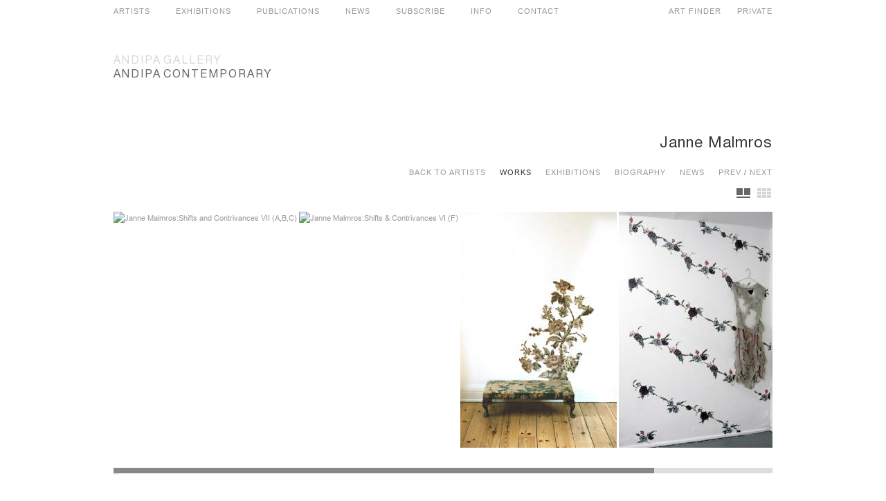

--- FILE ---
content_type: text/html; charset=utf-8
request_url: https://www.andipa.com/node/1010
body_size: 6026
content:
<!DOCTYPE html PUBLIC "-//W3C//DTD XHTML 1.0 Strict//EN" "http://www.w3.org/TR/xhtml1/DTD/xhtml1-strict.dtd">

<html xmlns="http://www.w3.org/1999/xhtml" xml:lang="en" lang="en" dir="ltr">
<head>
<meta http-equiv="Content-Type" content="text/html; charset=utf-8" />
  <meta http-equiv="Content-Type" content="text/html; charset=utf-8" />
<link rel="shortcut icon" href="/sites/default/files/andipa_favicon.ico" type="image/x-icon" />
<link rel="schema.dc" href="http://purl.org/dc/elements/1.1/" />
<meta name="description" content="The Andipa Gallery, Modern &amp; Contemporary Art in London. Artists include Picasso, Matisse, Bacon, Hockney, Chagall and Miro alongside contemporary artists including Banksy, Slinkachu, Laura Keeble, David Birkin, Swoon and Beejoir. Andipa Gallery is a specialist dealer in modern and contemporary art from Matisse, Picasso and Warhol through to contemporary masters including Damien Hirst and Banksy. Based in Knightsbridge for the past 46 years, the gallery has a long established reputation of providing clients with a high level of service in a relaxed and welcoming atmosphere" />
<meta name="dcterms.description" content="The Andipa Gallery, Modern &amp; Contemporary Art in London. Artists include Picasso, Matisse, Bacon, Hockney, Chagall and Miro alongside contemporary artists including Banksy, Slinkachu, Laura Keeble, David Birkin, Swoon and Beejoir. Andipa Gallery is a specialist dealer in modern and contemporary art from Matisse, Picasso and Warhol through to contemporary masters including Damien Hirst and Banksy. Based in Knightsbridge for the past 46 years, the gallery has a long established reputation of providing clients with a high level of service in a relaxed and welcoming atmosphere" />
<meta name="keywords" content="bacon,francis bacon,banksy,andipa,banksy canvas,stencil,miro,chagall,picasso,matisse,calder,dali,damien,hirst,damien hirst,urban art,hockney,banksy prints,little people,slinkachu,yba,gallery,galleries,art,artist,buy art,sell art,prints,print,drawing,drawings,canvas,oil,painting,paintings,graffiti,grafitti,stenc" />
<meta name="dcterms.date" content="2014-03-11T00:00:00Z" />
<meta name="dcterms.creator" content="Andipa Gallery" />
<meta name="dcterms.contributor" content="Acoris Andipa" />
<meta name="copyright" content="Andipa Gallery" />
<meta name="geo.placename" content="Knightsbridge, London" />
<meta name="geo.region" content="UK" />
<link rel="canonical" href="http://andipa.com/node/1010" />
<meta name="revisit-after" content="1 day" />
<meta name="dcterms.publisher" content="Andipa Gallery" />
<meta name="geo.position" content="51.49440;-0.16787" />
<meta name="icbm" content="51.49440,-0.16787" />
  <title>Janne Malmros | Andipa Gallery</title>

  <link type="text/css" rel="stylesheet" media="all" href="/sites/default/files/css/css_3b5e07a46b34857027b94f16ddf108e9.css" />
<link type="text/css" rel="stylesheet" media="print" href="/sites/default/files/css/css_04e622b60aa885e481d1dbd54e013bc0.css" />
  <script type="text/javascript" src="/sites/default/files/js/js_ece2f7f7306f5bc13a5f7f48d5140aeb.js"></script>
<script type="text/javascript">
<!--//--><![CDATA[//><!--
jQuery.extend(Drupal.settings, { "basePath": "/", "jcarousel": { "ajaxPath": "/jcarousel/ajax/views" }, "nice_menus_options": { "delay": "200", "speed": "fast" }, "views": { "ajax_path": [ "/views/ajax", "/views/ajax", "/views/ajax" ], "ajaxViews": { "views_dom_id:0b34e7945233683b4015f0da3723c1e7": { "view_name": "artworks_list", "view_display_id": "thumbs_grid", "view_args": "1010", "view_path": "node/1010", "view_base_path": "node/1010", "view_dom_id": "0b34e7945233683b4015f0da3723c1e7", "pager_element": 0 }, "views_dom_id:b83f8b0ab0e6dc602bf4b4ed346bcba2": { "view_name": "artworks_list", "view_display_id": "scroll_slides", "view_args": "1010", "view_path": "node/1010", "view_base_path": "node/1010", "view_dom_id": "b83f8b0ab0e6dc602bf4b4ed346bcba2", "pager_element": 0 }, "views_dom_id:3988fcc75218cf033b0c2a48ca350b72": { "view_name": "exhibits_list", "view_display_id": "default", "view_args": "1010", "view_path": "node/1010", "view_base_path": "node/1010", "view_dom_id": "3988fcc75218cf033b0c2a48ca350b72", "pager_element": "0" } } }, "googleanalytics": { "trackOutbound": 1, "trackMailto": 1, "trackDownload": 1, "trackDownloadExtensions": "7z|aac|arc|arj|asf|asx|avi|bin|csv|doc(x|m)?|dot(x|m)?|exe|flv|gif|gz|gzip|hqx|jar|jpe?g|js|mp(2|3|4|e?g)|mov(ie)?|msi|msp|pdf|phps|png|ppt(x|m)?|pot(x|m)?|pps(x|m)?|ppam|sld(x|m)?|thmx|qtm?|ra(m|r)?|sea|sit|tar|tgz|torrent|txt|wav|wma|wmv|wpd|xls(x|m|b)?|xlt(x|m)|xlam|xml|z|zip" } });
//--><!]]>
</script>
<script type="text/javascript">
<!--//--><![CDATA[//><!--
window.google_analytics_uacct = "UA-3071120-6";
//--><!]]>
</script>
<script type="text/javascript">
<!--//--><![CDATA[//><!--
(function(i,s,o,g,r,a,m){i["GoogleAnalyticsObject"]=r;i[r]=i[r]||function(){(i[r].q=i[r].q||[]).push(arguments)},i[r].l=1*new Date();a=s.createElement(o),m=s.getElementsByTagName(o)[0];a.async=1;a.src=g;m.parentNode.insertBefore(a,m)})(window,document,"script","//www.google-analytics.com/analytics.js","ga");ga("create", "UA-3071120-6", { "cookieDomain": "auto" });ga("require", "displayfeatures");ga("send", "pageview");
//--><!]]>
</script>
</head>

<!-- VARIABLES AVAILABLE http://drupal.org/node/11812 --> 
<body class="not-front not-logged-in page-node node-type-artist no-sidebars">
<div class="embedd-form-right">
  <div class="content">
  </div>
  <div class="hide">
    <a href="#" class="hide-form-link">Close window</a>
  </div>
</div>

<div id="CONTAINER">
	<div id="INNER" class="nid-1010">

		<!-- MAIN NAV REGION--> 
		<div id="MAIN-NAV">
			<div id="block-nice_menus-1" class="block block-nice_menus">

  <div class="content">
    <ul class="nice-menu nice-menu-down" id="nice-menu-1"><li class="menu-3331 menu-path-node-514 first  odd "><a href="/node/514" title="">ARTISTS</a></li>
<li class="menu-6906 menu-path-node-970 even "><a href="/node/970" title="Exhibitions">EXHIBITIONS</a></li>
<li class="menu-1958 menuparent menu-path-node-232 odd "><a href="/node/232" title="">PUBLICATIONS</a><ul><li class="menu-2002 menu-path-node-232 first  odd "><a href="/node/232#tab-1" title="">CATALOGUES</a></li>
<li class="menu-2001 menu-path-node-232 even "><a href="/node/232#tab-2" title="">VIDEOS</a></li>
<li class="menu-2003 menu-path-node-232 odd  last "><a href="/node/232#tab-3" title="">EDITIONS</a></li>
</ul>
</li>
<li class="menu-5950 menu-path-node-545 even "><a href="/node/545" title="">NEWS</a></li>
<li class="menu-1708 menuparent menu-path-nolink-1708 odd "><span class="nolink">SUBSCRIBE</span><ul><li class="menu-6171 menu-path-node-546 first  odd  last "><a href="/node/546" title="">JOIN MAILING LIST</a></li>
</ul>
</li>
<li class="menu-5618 menuparent menu-path-node-529 even "><a href="/node/529" title="">INFO</a><ul><li class="menu-2004 menu-path-node-529 first  odd "><a href="/node/529" title="">ABOUT US</a></li>
<li class="menu-6170 menu-path-node-589 even "><a href="/node/589" title="Staff">STAFF</a></li>
<li class="menu-2005 menu-path-node-530 odd "><a href="/node/530" title="">ART ADVISORY</a></li>
<li class="menu-2006 menu-path-node-532 even "><a href="/node/532" title="">ART FUND</a></li>
<li class="menu-2009 menu-path-node-531 odd  last "><a href="/node/531" title="">INTERN PROGRAM</a></li>
</ul>
</li>
<li class="menu-1711 menu-path-node-163 odd  last "><a href="/node/163" title="">CONTACT</a></li>
</ul>
  </div>
</div>
<div id="block-nice_menus-2" class="block block-nice_menus">

  <div class="content">
    <ul class="nice-menu nice-menu-down" id="nice-menu-2"><li class="menu-1713 menu-path-node-922 first  odd "><a href="/node/922" title="">ART FINDER</a></li>
<li class="menu-1714 menu-path-private even  last "><a href="/private" title="">PRIVATE</a></li>
</ul>
  </div>
</div>
		</div>
		 
				<div class="andipa-ticker empty">
                </div>
        
		<!-- HEADER NAV + TITLES REGION--> 
		<div id="HEADER-NAV">
			<div id="block-block-2" class="block block-block">

  <div class="content">
    <p><a href="/" class="ARTIST_CONTEMPORARY GALLERY Modern"><strong>ANDIPA</strong>GALLERY</a><br />
<a href="/" class="ARTIST_NEW CONTEMPORARY New"><strong>ANDIPA</strong>CONTEMPORARY</a></p>
  </div>
</div>
		</div>


		<!-- MAINPAGE CONTAINER -->
		<div id="MAINPAGE">

			<!-- DRUPAL SYSTEM MESSAGES --> 
			
			<!-- DRUPAL HELP MESSAGES -->
					
			
			<!-- DRUPAL TABS  -->
							
			
		<!-- DRUPAL MAIN OUTPUT (NODE/VIEW/ADMIN PAGE)  -->
			<div id="MAIN-CONTENT">
				<!-- FEATURE REGION -->
				
        
                <div class="clear"></div>
        <div class="dashed-line"></div>

																								
<div id="node-1010" class="node clear-block">

  


	<div id="NODE-TITLE">
		Janne Malmros		<div id="CATEGORY" class="ARTIST_NEW">TYPE</div>
	</div>




	<div id="tabs">
		<!-- MENU LINKS FOR NODE TABS --> 
		<div class="NODE-TAB-MENU">
			<ul>
        <li><a href="/artists">Back to Artists</a></li>
			                  <li>
                                  </li>
              				<li><a href="#tab-works" class="works DEFAULT">works</a></li><li><a href="#tab-exhibitions" class="exhibitions">exhibitions</a></li><li><a href="#tab-biography" class="biography">biography</a></li><li><a href="#tab-news" class="news">news</a></li>
									<li>
                                          </li>
				        <li><div><a href="/node/1749" class="">Prev</a><span> / </span><a href="/node/259" class="">Next</a></div></li>
			</ul>
		</div><!-- END MENU LINKS FOR NODE TABS -->
	
		<!-- TABBED CONTENT --> 
		<div class="NODE-TAB-PANELS">
			<div id="tab-works" class="TAB-CONTENT DEFAULT"><div id="WORKS-VIEW-SWITCH"><a href="#" id="GRID">GRID</a> <a href="#" id="SLIDES">SLIDES</a></div><div id="ARTIST-WORKS-GRID"><div class="view view-artworks-list view-id-artworks_list view-display-id-thumbs_grid view-dom-id-0b34e7945233683b4015f0da3723c1e7">
    
  
  
      <div class="view-content">
        <div class="views-row views-row-1 views-row-odd views-row-first">
      
  <div class="views-field views-field-field-artwork-image-fid">        <span class="field-content"><a href="/artist/janne-malmros/shifts-and-contrivances-vii-abc-0"><img src="https://andipa.com/sites/default/files/imagecache/THUMB_SMALL/artwork/Shifts%20%2526%20Contrivances%20VII%20%28A%2C%20B%2C%20C%29_S.jpg" alt="Janne Malmros:Shifts and Contrivances VII (A,B,C)" title="Janne Malmros:Shifts and Contrivances VII (A,B,C)" width="157" height="111" class="imagecache imagecache-THUMB_SMALL imagecache-default imagecache-THUMB_SMALL_default"/></a></span>  </div>  </div>
  <div class="views-row views-row-2 views-row-even">
      
  <div class="views-field views-field-field-artwork-image-fid">        <span class="field-content"><a href="/artist/janne-malmros/shifts-contrivances-vi-f-0"><img src="https://andipa.com/sites/default/files/imagecache/THUMB_SMALL/artwork/Shifts%20%2526%20Contrivances%20%28F%29_S.jpg" alt="Janne Malmros:Shifts &amp; Contrivances VI (F)" title="Janne Malmros:Shifts &amp; Contrivances VI (F)" width="85" height="111" class="imagecache imagecache-THUMB_SMALL imagecache-default imagecache-THUMB_SMALL_default"/></a></span>  </div>  </div>
  <div class="views-row views-row-3 views-row-odd">
      
  <div class="views-field views-field-field-artwork-image-fid">        <span class="field-content"><a href="/artist/janne-malmros/unfold-0"><img src="https://andipa.com/sites/default/files/imagecache/THUMB_SMALL/artwork/JMalmros_Unfold_High-res_S.jpg" alt="Janne Malmros:Unfold" title="Janne Malmros:Unfold" width="74" height="111" class="imagecache imagecache-THUMB_SMALL imagecache-default imagecache-THUMB_SMALL_default"/></a></span>  </div>  </div>
  <div class="views-row views-row-4 views-row-even views-row-last">
      
  <div class="views-field views-field-field-artwork-image-fid">        <span class="field-content"><a href="/artist/janne-malmros/outfit-0"><img src="https://andipa.com/sites/default/files/imagecache/THUMB_SMALL/artwork/Janne%20Malmros%20Outfit%20%282012%29_S.jpg" alt="Janne Malmros:Outfit" title="Janne Malmros:Outfit" width="84" height="111" class="imagecache imagecache-THUMB_SMALL imagecache-default imagecache-THUMB_SMALL_default"/></a></span>  </div>  </div>
    </div>
  
  
  
  
  
  
</div></div><div id="ARTIST-WORKS-SLIDES"><div class="view view-artworks-list view-id-artworks_list view-display-id-scroll_slides view-dom-id-b83f8b0ab0e6dc602bf4b4ed346bcba2">
    
  
  
      <div class="view-content">
        <div class="views-row views-row-1 views-row-odd views-row-first">
      
  <div class="views-field views-field-field-artwork-image-fid">        <span class="field-content"><a href="/artist/janne-malmros/shifts-and-contrivances-vii-abc-0"><img src="https://andipa.com/sites/default/files/imagecache/SLIDE/artwork/Shifts%20%2526%20Contrivances%20VII%20%28A%2C%20B%2C%20C%29_S.jpg" alt="Janne Malmros:Shifts and Contrivances VII (A,B,C)" title="Janne Malmros:Shifts and Contrivances VII (A,B,C)" width="481" height="341" class="imagecache imagecache-SLIDE imagecache-default imagecache-SLIDE_default"/></a></span>  </div>  </div>
  <div class="views-row views-row-2 views-row-even">
      
  <div class="views-field views-field-field-artwork-image-fid">        <span class="field-content"><a href="/artist/janne-malmros/shifts-contrivances-vi-f-0"><img src="https://andipa.com/sites/default/files/imagecache/SLIDE/artwork/Shifts%20%2526%20Contrivances%20%28F%29_S.jpg" alt="Janne Malmros:Shifts &amp; Contrivances VI (F)" title="Janne Malmros:Shifts &amp; Contrivances VI (F)" width="260" height="341" class="imagecache imagecache-SLIDE imagecache-default imagecache-SLIDE_default"/></a></span>  </div>  </div>
  <div class="views-row views-row-3 views-row-odd">
      
  <div class="views-field views-field-field-artwork-image-fid">        <span class="field-content"><a href="/artist/janne-malmros/unfold-0"><img src="https://andipa.com/sites/default/files/imagecache/SLIDE/artwork/JMalmros_Unfold_High-res_S.jpg" alt="Janne Malmros:Unfold" title="Janne Malmros:Unfold" width="226" height="341" class="imagecache imagecache-SLIDE imagecache-default imagecache-SLIDE_default"/></a></span>  </div>  </div>
  <div class="views-row views-row-4 views-row-even views-row-last">
      
  <div class="views-field views-field-field-artwork-image-fid">        <span class="field-content"><a href="/artist/janne-malmros/outfit-0"><img src="https://andipa.com/sites/default/files/imagecache/SLIDE/artwork/Janne%20Malmros%20Outfit%20%282012%29_S.jpg" alt="Janne Malmros:Outfit" title="Janne Malmros:Outfit" width="258" height="341" class="imagecache imagecache-SLIDE imagecache-default imagecache-SLIDE_default"/></a></span>  </div>  </div>
    </div>
  
  
  
  
  
  
</div></div></div><div id="tab-exhibitions" class="TAB-CONTENT"><div class="view view-exhibits-list view-id-exhibits_list view-display-id-default view-dom-id-3988fcc75218cf033b0c2a48ca350b72">




  <div class="view-content">
    <div class="item-list">    <ul>          <li class="views-row views-row-1 views-row-odd views-row-first views-row-last">  
  <div class="views-field views-field-field-exhibition-main-image-fid">        <span class="field-content"><a href="/node/1008" class="imagecache imagecache-EXHIB-THUMB-SML imagecache-linked imagecache-EXHIB-THUMB-SML_linked"><img src="https://andipa.com/sites/default/files/imagecache/EXHIB-THUMB-SML/Screen%20shot%202014-03-11%20at%2016.48.57.png" alt="Janne Malmros:Nothing Endures But Change" title="Janne Malmros:Nothing Endures But Change" width="120" height="150" class="imagecache imagecache-EXHIB-THUMB-SML"/></a></span>  </div>  
  <div class="views-field views-field-field-exhibition-artist-nid">        <span class="field-content"><a href="https://andipa.com/node/1008">Janne Malmros</a></span>  </div>  
  <div class="views-field views-field-title">        <span class="field-content"><a href="/node/1008"><div class="Individual">Nothing Endures But Change</div></a></span>  </div>  
  <div class="views-field views-field-field-exhibition-end-date-value">        <span class="field-content"><span class="date-display-single">28 October</span> - <span class="date-display-single">09 Nov 2013</span></span>  </div>  
  <div class="views-field views-field-field-exhibtion-location-value">        <span class="field-content"></span>  </div>  
  <div class="views-field views-field-view-node">        <span class="field-content"><a href="/node/1008">view exhibition</a></span>  </div></li>
      </ul></div>  </div>






</div></div><div id="tab-biography" class="TAB-CONTENT"><div id="ARTIST-BIO-PHOTO"></div><div id="ARTIST-BIO-TEXT"><p>Janne Malmros’ work is characterised by strong interests in botany, entomology, geometry, history, folklore and pattern. Investigation, experimentation and installation each play an important part in her work, where the choice of materials is informed by the research and concept underlying each individual project. The printed element is often the starting point for a three-dimensional work; screen printing, woodblock and printed fabric are frequently only the blueprint for a practice that employs careful cutting and folding to explore the potential of repeated pattern, volume, space, surface and shadow. Sometimes the repetition occurs within the confines of a single piece as in the on going series Truncated Elements and Shifts &amp; Contrivances, which employs versions of a repeating pattern. Through this process something new emerges and the make-up of a range of objects is unravelled. </p>
<p>Malmros uses assemblage, adaptation and repetition in a range of media including drawing, print-making, animation, collage and elements of photographic and sculptural processes. She knows, as the curator Simon Gould puts it, “where to stand to get the best view. Whether working with the magnitude of an entire archive of prints and drawings, a floral dress or even a simple shape, Janne manages to find ways in which to pique curiosity and allow her audience both aesthetic and intellectual satisfaction.” </p>
<p>Janne Malmros' work is included in the new Thames &amp; Hudson book - Nature Morte: Contemporary Artists Reinvigorate the Still Life Tradition - by Michael Petry.  She is currently an artist in residence at the Florence Nightingale Museum in London – as part of this she will travel to Afghanistan later this year.</p>
</div></div><div id="tab-news" class="TAB-CONTENT"><div class="view view-artist-news-list view-id-artist_news_list view-display-id-page_1 view-dom-id-7c71c03c236f0cff1b4e43ced1dd0050">
    
  
  
      <div class="view-content">
        <div class="views-row views-row-1 views-row-odd views-row-first views-row-last">
      
  <div class="views-field views-field-title">        <span class="field-content"><a href="/node/995">SPOTLIGHT 2013, Andipa Gallery &amp; Royal British Society of Sculptors, London</a></span>  </div>  
  <div class="views-field views-field-field-news-thumbnails-fid">        <div class="field-content"><a href="/node/995" class="imagecache imagecache-NEWS-THUMBNAIL imagecache-linked imagecache-NEWS-THUMBNAIL_linked"><img src="https://andipa.com/sites/default/files/imagecache/NEWS-THUMBNAIL/Screen%20shot%202014-03-10%20at%2012.13.47.png" alt="" title="" width="307" height="145" class="imagecache imagecache-NEWS-THUMBNAIL"/></a></div>  </div>  
  <div class="views-field views-field-field-news-date-value">        <span class="field-content"><span class="date-display-single">02 Sep 2013</span></span>  </div>  
  <div class="views-field views-field-field-news-text-value">        <span class="field-content">Andipa Contemporary, in collaboration with the Royal British Society of Sculptors, is proud to announce the winners of Spotlight 2013: Rebecca Newnham, William Mackrell and Janne Malmros. This programme provides a valuable platform for emerging and mid-career artists. The three categories of the...</span>  </div>  
  <div class="views-field views-field-view-node">        <span class="field-content"><a href="/node/995">Read mode</a></span>  </div>  </div>
    </div>
  
  
  
  
  
  
</div></div>	
		</div> <!-- END TABBED CONTENT --> 
	</div> <!-- END TABS --> 



	<div class="content">
			</div>
  


</div>        <div id="MAIN-CONTENT-LOADED-OBJECT"></div>
			</div>
		<!-- CLOSE MAIN PAGE -->
		</div>
		
		<!-- FOOTER -->
		<div id="FOOTER_REGION">
				
			<div id="CREDIT">
				Copyright &copy; 2026 Andipa Gallery; All rights reserved. <a href="/termspage">Terms & Conditions</a>
			</div>
			<div id="SOCIAL-LINKS">
				<ul class="soc">
          <li class="fb"><a href="http://www.facebook.com/AndipaGallery" class="fb" target="_blank"></a> </li>
          <li class="twitter"><a href="https://twitter.com/andipagallery" class="twitter" target="_blank"></a> </li>
          <li class="vimeo"><a href="https://vimeo.com/andipagallery" class="vimeo" target="_blank"></a> </li>
        <!--  <li class="pinterest"><a href="http://www.pinterest.com/andipagallery/" class="pinterest" target="_blank"></a> </li>-->
          <li class="instagram"><a href="http://instagram.com/andipagallery" class="instagram" target="_blank"></a> </li>
				</ul>
			</div>
		</div>

	<!-- CLOSE INNER -->
	</div>

<!-- CLOSE CONTAINER -->
</div>

<!-- CLOSURE SCRIPTS --> 
<script type="text/javascript">
<!--//--><![CDATA[//><!--
if (typeof pageTracker != "undefined") {addthis_config.data_ga_tracker = pageTracker;}
//--><!]]>
</script>
<script type="text/javascript">
<!--//--><![CDATA[//><!--
if (typeof addthis != "undefined") {addthis.init();}
//--><!]]>
</script>
</body>

--- FILE ---
content_type: text/css
request_url: https://www.andipa.com/sites/default/files/css/css_3b5e07a46b34857027b94f16ddf108e9.css
body_size: 127170
content:

.node-unpublished{background-color:#fff4f4;}.preview .node{background-color:#ffffea;}#node-admin-filter ul{list-style-type:none;padding:0;margin:0;width:100%;}#node-admin-buttons{float:left;margin-left:0.5em;clear:right;}td.revision-current{background:#ffc;}.node-form .form-text{display:block;width:95%;}.node-form .container-inline .form-text{display:inline;width:auto;}.node-form .standard{clear:both;}.node-form textarea{display:block;width:95%;}.node-form .attachments fieldset{float:none;display:block;}.terms-inline{display:inline;}


fieldset{margin-bottom:1em;padding:.5em;}form{margin:0;padding:0;}hr{height:1px;border:1px solid gray;}img{border:0;}table{border-collapse:collapse;}th{text-align:left;padding-right:1em;border-bottom:3px solid #ccc;}.clear-block:after{content:".";display:block;height:0;clear:both;visibility:hidden;}.clear-block{display:inline-block;}/*_\*/
* html .clear-block{height:1%;}.clear-block{display:block;}/* End hide from IE-mac */



body.drag{cursor:move;}th.active img{display:inline;}tr.even,tr.odd{background-color:#eee;border-bottom:1px solid #ccc;padding:0.1em 0.6em;}tr.drag{background-color:#fffff0;}tr.drag-previous{background-color:#ffd;}td.active{background-color:#ddd;}td.checkbox,th.checkbox{text-align:center;}tbody{border-top:1px solid #ccc;}tbody th{border-bottom:1px solid #ccc;}thead th{text-align:left;padding-right:1em;border-bottom:3px solid #ccc;}.breadcrumb{padding-bottom:.5em}div.indentation{width:20px;height:1.7em;margin:-0.4em 0.2em -0.4em -0.4em;padding:0.42em 0 0.42em 0.6em;float:left;}div.tree-child{background:url(/misc/tree.png) no-repeat 11px center;}div.tree-child-last{background:url(/misc/tree-bottom.png) no-repeat 11px center;}div.tree-child-horizontal{background:url(/misc/tree.png) no-repeat -11px center;}.error{color:#e55;}div.error{border:1px solid #d77;}div.error,tr.error{background:#fcc;color:#200;padding:2px;}.warning{color:#e09010;}div.warning{border:1px solid #f0c020;}div.warning,tr.warning{background:#ffd;color:#220;padding:2px;}.ok{color:#008000;}div.ok{border:1px solid #00aa00;}div.ok,tr.ok{background:#dfd;color:#020;padding:2px;}.item-list .icon{color:#555;float:right;padding-left:0.25em;clear:right;}.item-list .title{font-weight:bold;}.item-list ul{margin:0 0 0.75em 0;padding:0;}.item-list ul li{margin:0 0 0.25em 1.5em;padding:0;list-style:disc;}ol.task-list li.active{font-weight:bold;}.form-item{margin-top:1em;margin-bottom:1em;}tr.odd .form-item,tr.even .form-item{margin-top:0;margin-bottom:0;white-space:nowrap;}tr.merge-down,tr.merge-down td,tr.merge-down th{border-bottom-width:0 !important;}tr.merge-up,tr.merge-up td,tr.merge-up th{border-top-width:0 !important;}.form-item input.error,.form-item textarea.error,.form-item select.error{border:2px solid red;}.form-item .description{font-size:0.85em;}.form-item label{display:block;font-weight:bold;}.form-item label.option{display:inline;font-weight:normal;}.form-checkboxes,.form-radios{margin:1em 0;}.form-checkboxes .form-item,.form-radios .form-item{margin-top:0.4em;margin-bottom:0.4em;}.marker,.form-required{color:#f00;}.more-link{text-align:right;}.more-help-link{font-size:0.85em;text-align:right;}.nowrap{white-space:nowrap;}.item-list .pager{clear:both;text-align:center;}.item-list .pager li{background-image:none;display:inline;list-style-type:none;padding:0.5em;}.pager-current{font-weight:bold;}.tips{margin-top:0;margin-bottom:0;padding-top:0;padding-bottom:0;font-size:0.9em;}dl.multiselect dd.b,dl.multiselect dd.b .form-item,dl.multiselect dd.b select{font-family:inherit;font-size:inherit;width:14em;}dl.multiselect dd.a,dl.multiselect dd.a .form-item{width:10em;}dl.multiselect dt,dl.multiselect dd{float:left;line-height:1.75em;padding:0;margin:0 1em 0 0;}dl.multiselect .form-item{height:1.75em;margin:0;}.container-inline div,.container-inline label{display:inline;}ul.primary{border-collapse:collapse;padding:0 0 0 1em;white-space:nowrap;list-style:none;margin:5px;height:auto;line-height:normal;border-bottom:1px solid #bbb;}ul.primary li{display:inline;}ul.primary li a{background-color:#ddd;border-color:#bbb;border-width:1px;border-style:solid solid none solid;height:auto;margin-right:0.5em;padding:0 1em;text-decoration:none;}ul.primary li.active a{background-color:#fff;border:1px solid #bbb;border-bottom:#fff 1px solid;}ul.primary li a:hover{background-color:#eee;border-color:#ccc;border-bottom-color:#eee;}ul.secondary{border-bottom:1px solid #bbb;padding:0.5em 1em;margin:5px;}ul.secondary li{display:inline;padding:0 1em;border-right:1px solid #ccc;}ul.secondary a{padding:0;text-decoration:none;}ul.secondary a.active{border-bottom:4px solid #999;}#autocomplete{position:absolute;border:1px solid;overflow:hidden;z-index:100;}#autocomplete ul{margin:0;padding:0;list-style:none;}#autocomplete li{background:#fff;color:#000;white-space:pre;cursor:default;}#autocomplete li.selected{background:#0072b9;color:#fff;}html.js input.form-autocomplete{background-image:url(/misc/throbber.gif);background-repeat:no-repeat;background-position:100% 2px;}html.js input.throbbing{background-position:100% -18px;}html.js fieldset.collapsed{border-bottom-width:0;border-left-width:0;border-right-width:0;margin-bottom:0;height:1em;}html.js fieldset.collapsed *{display:none;}html.js fieldset.collapsed legend{display:block;}html.js fieldset.collapsible legend a{padding-left:15px;background:url(/misc/menu-expanded.png) 5px 75% no-repeat;}html.js fieldset.collapsed legend a{background-image:url(/misc/menu-collapsed.png);background-position:5px 50%;}* html.js fieldset.collapsed legend,* html.js fieldset.collapsed legend *,* html.js fieldset.collapsed table *{display:inline;}html.js fieldset.collapsible{position:relative;}html.js fieldset.collapsible legend a{display:block;}html.js fieldset.collapsible .fieldset-wrapper{overflow:auto;}.resizable-textarea{width:95%;}.resizable-textarea .grippie{height:9px;overflow:hidden;background:#eee url(/misc/grippie.png) no-repeat center 2px;border:1px solid #ddd;border-top-width:0;cursor:s-resize;}html.js .resizable-textarea textarea{margin-bottom:0;width:100%;display:block;}.draggable a.tabledrag-handle{cursor:move;float:left;height:1.7em;margin:-0.4em 0 -0.4em -0.5em;padding:0.42em 1.5em 0.42em 0.5em;text-decoration:none;}a.tabledrag-handle:hover{text-decoration:none;}a.tabledrag-handle .handle{margin-top:4px;height:13px;width:13px;background:url(/misc/draggable.png) no-repeat 0 0;}a.tabledrag-handle-hover .handle{background-position:0 -20px;}.joined + .grippie{height:5px;background-position:center 1px;margin-bottom:-2px;}.teaser-checkbox{padding-top:1px;}div.teaser-button-wrapper{float:right;padding-right:5%;margin:0;}.teaser-checkbox div.form-item{float:right;margin:0 5% 0 0;padding:0;}textarea.teaser{display:none;}html.js .no-js{display:none;}.progress{font-weight:bold;}.progress .bar{background:#fff url(/misc/progress.gif);border:1px solid #00375a;height:1.5em;margin:0 0.2em;}.progress .filled{background:#0072b9;height:1em;border-bottom:0.5em solid #004a73;width:0%;}.progress .percentage{float:right;}.progress-disabled{float:left;}.ahah-progress{float:left;}.ahah-progress .throbber{width:15px;height:15px;margin:2px;background:transparent url(/misc/throbber.gif) no-repeat 0px -18px;float:left;}tr .ahah-progress .throbber{margin:0 2px;}.ahah-progress-bar{width:16em;}#first-time strong{display:block;padding:1.5em 0 .5em;}tr.selected td{background:#ffc;}table.sticky-header{margin-top:0;background:#fff;}#clean-url.install{display:none;}html.js .js-hide{display:none;}#system-modules div.incompatible{font-weight:bold;}#system-themes-form div.incompatible{font-weight:bold;}span.password-strength{visibility:hidden;}input.password-field{margin-right:10px;}div.password-description{padding:0 2px;margin:4px 0 0 0;font-size:0.85em;max-width:500px;}div.password-description ul{margin-bottom:0;}.password-parent{margin:0 0 0 0;}input.password-confirm{margin-right:10px;}.confirm-parent{margin:5px 0 0 0;}span.password-confirm{visibility:hidden;}span.password-confirm span{font-weight:normal;}

ul.menu{list-style:none;border:none;text-align:left;}ul.menu li{margin:0 0 0 0.5em;}li.expanded{list-style-type:circle;list-style-image:url(/misc/menu-expanded.png);padding:0.2em 0.5em 0 0;margin:0;}li.collapsed{list-style-type:disc;list-style-image:url(/misc/menu-collapsed.png);padding:0.2em 0.5em 0 0;margin:0;}li.leaf{list-style-type:square;list-style-image:url(/misc/menu-leaf.png);padding:0.2em 0.5em 0 0;margin:0;}li a.active{color:#000;}td.menu-disabled{background:#ccc;}ul.links{margin:0;padding:0;}ul.links.inline{display:inline;}ul.links li{display:inline;list-style-type:none;padding:0 0.5em;}.block ul{margin:0;padding:0 0 0.25em 1em;}

#permissions td.module{font-weight:bold;}#permissions td.permission{padding-left:1.5em;}#access-rules .access-type,#access-rules .rule-type{margin-right:1em;float:left;}#access-rules .access-type .form-item,#access-rules .rule-type .form-item{margin-top:0;}#access-rules .mask{clear:both;}#user-login-form{text-align:center;}#user-admin-filter ul{list-style-type:none;padding:0;margin:0;width:100%;}#user-admin-buttons{float:left;margin-left:0.5em;clear:right;}#user-admin-settings fieldset .description{font-size:0.85em;padding-bottom:.5em;}.profile{clear:both;margin:1em 0;}.profile .picture{float:right;margin:0 1em 1em 0;}.profile h3{border-bottom:1px solid #ccc;}.profile dl{margin:0 0 1.5em 0;}.profile dt{margin:0 0 0.2em 0;font-weight:bold;}.profile dd{margin:0 0 1em 0;}


.field .field-label,.field .field-label-inline,.field .field-label-inline-first{font-weight:bold;}.field .field-label-inline,.field .field-label-inline-first{display:inline;}.field .field-label-inline{visibility:hidden;}.node-form .content-multiple-table td.content-multiple-drag{width:30px;padding-right:0;}.node-form .content-multiple-table td.content-multiple-drag a.tabledrag-handle{padding-right:.5em;}.node-form .content-add-more .form-submit{margin:0;}.content-multiple-remove-button{display:block;float:right;height:14px;width:16px;margin:2px 0 1px 0;padding:0;background:transparent url(/sites/all/modules/cck/images/remove.png) no-repeat 0 0;border-bottom:#C2C9CE 1px solid;border-right:#C2C9CE 1px solid;}.content-multiple-remove-button:hover{background-position:0 -14px;}.content-multiple-removed-row .content-multiple-remove-button{background-position:0 -28px;}.content-multiple-removed-row .content-multiple-remove-button:hover{background-position:0 -42px;}html.js .content-multiple-removed-row{background-color:#ffffcc;}.content-multiple-weight-header,.content-multiple-remove-header,.content-multiple-remove-cell,.content-multiple-table td.delta-order{text-align:center;}html.js .content-multiple-weight-header,html.js .content-multiple-remove-header span,html.js .content-multiple-table td.delta-order,html.js .content-multiple-remove-checkbox{display:none;}.node-form .number{display:inline;width:auto;}.node-form .text{width:auto;}.form-item #autocomplete .reference-autocomplete{white-space:normal;}.form-item #autocomplete .reference-autocomplete label{display:inline;font-weight:normal;}#content-field-overview-form .advanced-help-link,#content-display-overview-form .advanced-help-link{margin:4px 4px 0 0;}#content-field-overview-form .label-group,#content-display-overview-form .label-group,#content-copy-export-form .label-group{font-weight:bold;}table#content-field-overview .label-add-new-field,table#content-field-overview .label-add-existing-field,table#content-field-overview .label-add-new-group{float:left;}table#content-field-overview tr.content-add-new .tabledrag-changed{display:none;}table#content-field-overview tr.content-add-new .description{margin-bottom:0;}table#content-field-overview .content-new{font-weight:bold;padding-bottom:.5em;}.advanced-help-topic h3,.advanced-help-topic h4,.advanced-help-topic h5,.advanced-help-topic h6{margin:1em 0 .5em 0;}.advanced-help-topic dd{margin-bottom:.5em;}.advanced-help-topic span.code{background-color:#EDF1F3;font-family:"Bitstream Vera Sans Mono",Monaco,"Lucida Console",monospace;font-size:0.9em;padding:1px;}.advanced-help-topic .content-border{border:1px solid #AAA}
.ctools-locked{color:red;border:1px solid red;padding:1em;}.ctools-owns-lock{background:#FFFFDD none repeat scroll 0 0;border:1px solid #F0C020;padding:1em;}a.ctools-ajaxing,input.ctools-ajaxing,button.ctools-ajaxing,select.ctools-ajaxing{padding-right:18px !important;background:url(/sites/all/modules/ctools/images/status-active.gif) right center no-repeat;}div.ctools-ajaxing{float:left;width:18px;background:url(/sites/all/modules/ctools/images/status-active.gif) center center no-repeat;}

.container-inline-date{width:auto;clear:both;display:inline-block;vertical-align:top;margin-right:0.5em;}.container-inline-date .form-item{float:none;padding:0;margin:0;}.container-inline-date .form-item .form-item{float:left;}.container-inline-date .form-item,.container-inline-date .form-item input{width:auto;}.container-inline-date .description{clear:both;}.container-inline-date .form-item input,.container-inline-date .form-item select,.container-inline-date .form-item option{margin-right:5px;}.container-inline-date .date-spacer{margin-left:-5px;}.views-right-60 .container-inline-date div{padding:0;margin:0;}.container-inline-date .date-timezone .form-item{float:none;width:auto;clear:both;}#calendar_div,#calendar_div td,#calendar_div th{margin:0;padding:0;}#calendar_div,.calendar_control,.calendar_links,.calendar_header,.calendar{width:185px;border-collapse:separate;margin:0;}.calendar td{padding:0;}span.date-display-single{}span.date-display-start{}span.date-display-end{}span.date-display-separator{}.date-repeat-input{float:left;width:auto;margin-right:5px;}.date-repeat-input select{min-width:7em;}.date-repeat fieldset{clear:both;float:none;}.date-views-filter-wrapper{min-width:250px;}.date-views-filter input{float:left !important;margin-right:2px !important;padding:0 !important;width:12em;min-width:12em;}.date-nav{width:100%;}.date-nav div.date-prev{text-align:left;width:24%;float:left;}.date-nav div.date-next{text-align:right;width:24%;float:right;}.date-nav div.date-heading{text-align:center;width:50%;float:left;}.date-nav div.date-heading h3{margin:0;padding:0;}.date-clear{float:none;clear:both;display:block;}.date-clear-block{float:none;width:auto;clear:both;}.date-clear-block:after{content:" ";display:block;height:0;clear:both;visibility:hidden;}.date-clear-block{display:inline-block;}/*_\*/
 * html .date-clear-block{height:1%;}.date-clear-block{display:block;}/* End hide from IE-mac */

.date-container .date-format-delete{margin-top:1.8em;margin-left:1.5em;float:left;}.date-container .date-format-name{float:left;}.date-container .date-format-type{float:left;padding-left:10px;}.date-container .select-container{clear:left;float:left;}div.date-calendar-day{line-height:1;width:40px;float:left;margin:6px 10px 0 0;background:#F3F3F3;border-top:1px solid #eee;border-left:1px solid #eee;border-right:1px solid #bbb;border-bottom:1px solid #bbb;color:#999;text-align:center;font-family:Georgia,Arial,Verdana,sans;}div.date-calendar-day span{display:block;text-align:center;}div.date-calendar-day span.month{font-size:.9em;background-color:#B5BEBE;color:white;padding:2px;text-transform:uppercase;}div.date-calendar-day span.day{font-weight:bold;font-size:2em;}div.date-calendar-day span.year{font-size:.9em;padding:2px;}

#ui-datepicker-div table,#ui-datepicker-div td,#ui-datepicker-div th{margin:0;padding:0;}#ui-datepicker-div,#ui-datepicker-div table,.ui-datepicker-div,.ui-datepicker-div table,.ui-datepicker-inline,.ui-datepicker-inline table{font-size:12px !important;}.ui-datepicker-div,.ui-datepicker-inline,#ui-datepicker-div{margin:0;padding:0;border:0;outline:0;line-height:1.3;text-decoration:none;font-size:100%;list-style:none;background:#ffffff;border:2px solid #d3d3d3;font-family:Verdana,Arial,sans-serif;font-size:1.1em;margin:0;padding:2.5em .5em .5em .5em;position:relative;width:15.5em;}#ui-datepicker-div{background:#ffffff;display:none;z-index:9999;}.ui-datepicker-inline{display:block;float:left;}.ui-datepicker-control{display:none;}.ui-datepicker-current{display:none;}.ui-datepicker-next,.ui-datepicker-prev{background:#e6e6e6 url(/sites/all/modules/date/date_popup/themes/images/e6e6e6_40x100_textures_02_glass_75.png) 0 50% repeat-x;left:.5em;position:absolute;top:.5em;}.ui-datepicker-next{left:14.6em;}.ui-datepicker-next:hover,.ui-datepicker-prev:hover{background:#dadada url(/sites/all/modules/date/date_popup/themes/images/dadada_40x100_textures_02_glass_75.png) 0 50% repeat-x;}.ui-datepicker-next a,.ui-datepicker-prev a{background:url(/sites/all/modules/date/date_popup/themes/images/888888_7x7_arrow_left.gif) 50% 50% no-repeat;border:1px solid #d3d3d3;cursor:pointer;display:block;font-size:1em;height:1.4em;text-indent:-999999px;width:1.3em;}.ui-datepicker-next a{background:url(/sites/all/modules/date/date_popup/themes/images/888888_7x7_arrow_right.gif) 50% 50% no-repeat;}.ui-datepicker-prev a:hover{background:url(/sites/all/modules/date/date_popup/themes/images/454545_7x7_arrow_left.gif) 50% 50% no-repeat;}.ui-datepicker-next a:hover{background:url(/sites/all/modules/date/date_popup/themes/images/454545_7x7_arrow_right.gif) 50% 50% no-repeat;}.ui-datepicker-prev a:active{background:url(/sites/all/modules/date/date_popup/themes/images/222222_7x7_arrow_left.gif) 50% 50% no-repeat;}.ui-datepicker-next a:active{background:url(/sites/all/modules/date/date_popup/themes/images/222222_7x7_arrow_right.gif) 50% 50% no-repeat;}.ui-datepicker-header select{background:#e6e6e6;border:1px solid #d3d3d3;color:#555555;font-size:1em;line-height:1.4em;margin:0 !important;padding:0 !important;position:absolute;top:.5em;}.ui-datepicker-header select.ui-datepicker-new-month{left:2.2em;width:7em;}.ui-datepicker-header select.ui-datepicker-new-year{left:9.4em;width:5em;}table.ui-datepicker{text-align:right;width:15.5em;}table.ui-datepicker td a{color:#555555;display:block;padding:.1em .3em .1em 0;text-decoration:none;}table.ui-datepicker tbody{border-top:none;}table.ui-datepicker tbody td a{background:#e6e6e6 url(/sites/all/modules/date/date_popup/themes/images/e6e6e6_40x100_textures_02_glass_75.png) 0 50% repeat-x;border:1px solid #ffffff;cursor:pointer;}table.ui-datepicker tbody td a:hover{background:#dadada url(/sites/all/modules/date/date_popup/themes/images/dadada_40x100_textures_02_glass_75.png) 0 50% repeat-x;border:1px solid #999999;color:#212121;}table.ui-datepicker tbody td a:active{background:#ffffff url(/sites/all/modules/date/date_popup/themes/images/ffffff_40x100_textures_02_glass_65.png) 0 50% repeat-x;border:1px solid #dddddd;color:#222222;}table.ui-datepicker .ui-datepicker-title-row td{color:#222222;font-size:.9em;padding:.3em 0;text-align:center;text-transform:uppercase;}table.ui-datepicker .ui-datepicker-title-row td a{color:#222222;}

.timeEntry_control{vertical-align:middle;margin-left:2px;}* html .timeEntry_control{margin-top:-4px;}



.filefield-icon{margin:0 2px 0 0;}.filefield-element{margin:1em 0;white-space:normal;}.filefield-element .widget-preview{float:left;padding:0 10px 0 0;margin:0 10px 0 0;border-width:0 1px 0 0;border-style:solid;border-color:#CCC;max-width:30%;}.filefield-element .widget-edit{float:left;max-width:70%;}.filefield-element .filefield-preview{width:16em;overflow:hidden;}.filefield-element .widget-edit .form-item{margin:0 0 1em 0;}.filefield-element input.form-submit,.filefield-element input.form-file{margin:0;}.filefield-element input.progress-disabled{float:none;display:inline;}.filefield-element div.ahah-progress,.filefield-element div.throbber{display:inline;float:none;padding:1px 13px 2px 3px;}.filefield-element div.ahah-progress-bar{display:none;margin-top:4px;width:28em;padding:0;}.filefield-element div.ahah-progress-bar div.bar{margin:0;}




.block-nice_menus{line-height:normal;z-index:10;}ul.nice-menu,ul.nice-menu ul{z-index:5;position:relative;}ul.nice-menu li{position:relative;}ul.nice-menu a{display:block;}ul.nice-menu ul,#header-region ul.nice-menu ul{position:absolute;visibility:hidden;}ul.nice-menu li.over ul{visibility:visible;}ul.nice-menu ul li{display:block;}ul.nice-menu:after{content:".";display:block;height:0;clear:both;visibility:hidden;}ul.nice-menu li:hover ul,ul.nice-menu li.menuparent li:hover ul,ul.nice-menu li.menuparent li.menuparent li:hover ul,ul.nice-menu li.menuparent li.menuparent li.menuparent li:hover ul,ul.nice-menu li.over ul,ul.nice-menu li.menuparent li.over ul,ul.nice-menu li.menuparent li.menuparent li.over ul,ul.nice-menu li.menuparent li.menuparent li.menuparent li.over ul,#header-region ul.nice-menu li:hover ul,#header-region ul.nice-menu li.menuparent li:hover ul,#header-region ul.nice-menu li.menuparent li.menuparent li:hover ul,#header-region ul.nice-menu li.over ul,#header-region ul.nice-menu li.menuparent li.over ul,#header-region ul.nice-menu li.menuparent li.menuparent li.over ul{visibility:visible;}ul.nice-menu li:hover ul ul,ul.nice-menu li:hover ul ul ul,ul.nice-menu li:hover li:hover ul ul,ul.nice-menu li:hover li:hover ul ul ul,ul.nice-menu li:hover li:hover li:hover ul ul,ul.nice-menu li:hover li:hover li:hover ul ul ul,ul.nice-menu li.over ul ul,ul.nice-menu li.over ul ul ul,ul.nice-menu li.over li.over ul ul,ul.nice-menu li.over li.over ul ul ul,ul.nice-menu li.over li.over li.over ul ul,ul.nice-menu li.over li.over li.over ul ul ul,#header-region ul.nice-menu li:hover ul ul,#header-region ul.nice-menu li:hover ul ul ul,#header-region ul.nice-menu li:hover li:hover ul ul,#header-region ul.nice-menu li:hover li:hover ul ul ul,#header-region ul.nice-menu li:hover li:hover li:hover ul ul,#header-region ul.nice-menu li:hover li:hover li:hover ul ul ul,#header-region ul.nice-menu li.over ul ul,#header-region ul.nice-menu li.over ul ul ul,#header-region ul.nice-menu li.over li.over ul ul,#header-region ul.nice-menu li.over li.over ul ul ul,#header-region ul.nice-menu li.over li.over li.over ul ul,#header-region ul.nice-menu li.over li.over li.over ul ul ul{visibility:hidden;}ul.nice-menu li.menuparent ul,#header-region ul.nice-menu li.menuparent ul{overflow:visible !important;}ul.nice-menu li.menuparent ul iframe,#header-region ul.nice-menu li.menuparent ul iframe{display:none;display:block;position:absolute;top:0;left:0;z-index:-1;filter:mask();width:20px;height:20px;}





ul.nice-menu,ul.nice-menu ul{list-style:none;padding:0;margin:0;border-top:1px solid #ccc;}ul.nice-menu li{border:1px solid #ccc;border-top:0;float:left;background-color:#eee;}ul.nice-menu a{padding:0.3em 5px 0.3em 5px;}ul.nice-menu ul{top:1.8em;left:-1px;border:0;border-top:1px solid #ccc;margin-right:0;}ul.nice-menu ul li{width:12.5em;}ul.nice-menu-right,ul.nice-menu-left,ul.nice-menu-right li,ul.nice-menu-left li{width:12.5em;}ul.nice-menu-right ul{width:12.5em;left:12.5em;top:-1px;}ul.nice-menu-right ul ul{width:12.5em;left:12.5em;top:-1px;}ul.nice-menu-right li.menuparent,ul.nice-menu-right li li.menuparent{background:#eee url(/sites/all/modules/nice_menus/arrow-right.png) right center no-repeat;}ul.nice-menu-right li.menuparent:hover,ul.nice-menu-right li li.menuparent:hover{background:#ccc url(/sites/all/modules/nice_menus/arrow-right.png) right center no-repeat;}ul.nice-menu-left li ul{width:12.5em;left:-12.65em;top:-1px;}ul.nice-menu-left li ul li ul{width:12.5em;left:-12.65em;top:-1px;}ul.nice-menu-left li.menuparent,ul.nice-menu-left li li.menuparent{background:#eee url(/sites/all/modules/nice_menus/arrow-left.png) left center no-repeat;}ul.nice-menu-left li.menuparent:hover,ul.nice-menu-left li li.menuparent:hover{background:#ccc url(/sites/all/modules/nice_menus/arrow-left.png) left center no-repeat;}ul.nice-menu-left a,ul.nice-menu-left ul a{padding-left:14px;}ul.nice-menu-down{float:left;border:0;}ul.nice-menu-down li{border-top:1px solid #ccc;}ul.nice-menu-down li li{border-top:0;}ul.nice-menu-down ul{left:0;}ul.nice-menu-down ul li{clear:both;}ul.nice-menu-down li ul li ul{left:12.5em;top:-1px;}ul.nice-menu-down .menuparent a{padding-right:15px;}ul.nice-menu-down li.menuparent{background:#eee url(/sites/all/modules/nice_menus/arrow-down.png) right center no-repeat;}ul.nice-menu-down li.menuparent:hover{background:#ccc url(/sites/all/modules/nice_menus/arrow-down.png) right center no-repeat;}ul.nice-menu-down li li.menuparent{background:#eee url(/sites/all/modules/nice_menus/arrow-right.png) right center no-repeat;}ul.nice-menu-down li li.menuparent:hover{background:#ccc url(/sites/all/modules/nice_menus/arrow-right.png) right center no-repeat;}ul.nice-menu li{margin:0;padding-left:0;background-image:none;}#header-region ul.nice-menu li{margin:0;padding-top:0.1em;padding-bottom:0.1em;background:#eee;}#header-region ul.nice-menu ul{top:1.8em;left:-1px;border:0;border-top:1px solid #ccc;margin-right:0;}#header-region ul.nice-menu ul{top:1.7em;}#header-region ul.nice-menu-down li ul li ul{left:12.5em;top:-1px;}#header-region ul.nice-menu-down li.menuparent{background:#eee url(/sites/all/modules/nice_menus/arrow-down.png) right center no-repeat;}#header-region ul.nice-menu-down li.menuparent:hover{background:#ccc url(/sites/all/modules/nice_menus/arrow-down.png) right center no-repeat;}#header-region ul.nice-menu-down li li.menuparent{background:#eee url(/sites/all/modules/nice_menus/arrow-right.png) right center no-repeat;}#header-region ul.nice-menu-down li li.menuparent:hover{background:#ccc url(/sites/all/modules/nice_menus/arrow-right.png) right center no-repeat;}

div.fieldgroup{margin:.5em 0 1em 0;}div.fieldgroup .content{padding-left:1em;}
.views-exposed-form .views-exposed-widget{float:left;padding:.5em 1em 0 0;}.views-exposed-form .views-exposed-widget .form-submit{margin-top:1.6em;}.views-exposed-form .form-item,.views-exposed-form .form-submit{margin-top:0;margin-bottom:0;}.views-exposed-form label{font-weight:bold;}.views-exposed-widgets{margin-bottom:.5em;}.views-align-left{text-align:left;}.views-align-right{text-align:right;}.views-align-center{text-align:center;}html.js a.views-throbbing,html.js span.views-throbbing{background:url(/sites/all/modules/views/images/status-active.gif) no-repeat right center;padding-right:18px;}div.view div.views-admin-links{font-size:xx-small;margin-right:1em;margin-top:1em;}.block div.view div.views-admin-links{margin-top:0;}div.view div.views-admin-links ul{margin:0;padding:0;}div.view div.views-admin-links li{margin:0;padding:0 0 2px 0;z-index:201;}div.view div.views-admin-links li a{padding:0;margin:0;color:#ccc;}div.view div.views-admin-links li a:before{content:"[";}div.view div.views-admin-links li a:after{content:"]";}div.view div.views-admin-links-hover a,div.view div.views-admin-links:hover a{color:#000;}div.view div.views-admin-links-hover,div.view div.views-admin-links:hover{background:transparent;}div.view div.views-hide{display:none;}div.view div.views-hide-hover,div.view:hover div.views-hide{display:block;position:absolute;z-index:200;}div.view:hover div.views-hide{margin-top:-1.5em;}.views-view-grid tbody{border-top:none;}


html,body,div,span,applet,object,iframe,h1,h2,h3,h4,h5,h6,p,blockquote,pre,a,abbr,acronym,address,big,cite,code,del,dfn,em,img,ins,kbd,q,s,samp,small,strike,strong,sub,sup,tt,var,b,u,i,center,dl,dt,dd,ol,ul,li,fieldset,form,label,legend,table,caption,tbody,tfoot,thead,tr,th,td,article,aside,canvas,details,embed,figure,figcaption,footer,header,hgroup,menu,nav,output,ruby,section,summary,time,mark,audio,video{margin:0;padding:0;border:0;font-size:100%;font:inherit;vertical-align:baseline;}article,aside,details,figcaption,figure,footer,header,hgroup,menu,nav,section{display:block;}body{line-height:1;}ol,ul{list-style:none;}blockquote,q{quotes:none;}blockquote:before,blockquote:after,q:before,q:after{content:'';content:none;}table{border-collapse:collapse;border-spacing:0;}


.jspContainer{overflow:hidden;position:relative;}.jspPane{position:absolute;}.jspVerticalBar{position:absolute;top:0;right:0;width:16px;height:100%;background:red;display:none;}.jspHorizontalBar{position:absolute;bottom:0;left:0;width:100%;height:16px;background:red;}.jspVerticalBar *,.jspHorizontalBar *{margin:0;padding:0;}.jspCap{display:none;}.jspHorizontalBar .jspCap{float:left;}.jspTrack{background:#dde;position:relative;}.jspDrag{background:#bbd;position:relative;top:0;left:0;cursor:pointer;}.jspHorizontalBar .jspTrack,.jspHorizontalBar .jspDrag{float:left;height:100%;}.jspArrow{background:#50506d;text-indent:-20000px;display:block;cursor:pointer;}.jspArrow.jspDisabled{cursor:default;background:#80808d;}.jspVerticalBar .jspArrow{height:16px;}.jspHorizontalBar .jspArrow{width:16px;float:left;height:100%;}.jspVerticalBar .jspArrow:focus{outline:none;}.jspCorner{background:#eeeef4;float:left;height:100%;}* html .jspCorner{margin:0 -3px 0 0;}


 

.flex-container a:active,.flexslider a:active,.flex-container a:focus,.flexslider a:focus{outline:none;}.slides,.flex-control-nav,.flex-direction-nav{margin:0;padding:0;list-style:none;}.flexslider{margin:0;padding:0;}.flexslider .slides > li{display:none;-webkit-backface-visibility:hidden;}.flexslider .slides img{width:100%;display:block;}.flex-pauseplay span{text-transform:capitalize;}.slides:after{content:".";display:block;clear:both;visibility:hidden;line-height:0;height:0;}html[xmlns] .slides{display:block;}* html .slides{height:1%;}.no-js .slides > li:first-child{display:block;}.flexslider{margin:0 0 60px;background:#fff;border:4px solid #fff;position:relative;-webkit-border-radius:4px;-moz-border-radius:4px;-o-border-radius:4px;border-radius:4px;box-shadow:0 1px 4px rgba(0,0,0,.2);-webkit-box-shadow:0 1px 4px rgba(0,0,0,.2);-moz-box-shadow:0 1px 4px rgba(0,0,0,.2);-o-box-shadow:0 1px 4px rgba(0,0,0,.2);zoom:1;}.flex-viewport{max-height:2000px;-webkit-transition:all 1s ease;-moz-transition:all 1s ease;transition:all 1s ease;}.loading .flex-viewport{max-height:300px;}.flexslider .slides{zoom:1;}.carousel li{margin-right:5px}.flex-direction-nav{*height:0;}.flex-direction-nav a{width:30px;height:30px;margin:-20px 0 0;display:block;background:url(/sites/all/themes/andipa/css/images/bg_direction_nav.png) no-repeat 0 0;position:absolute;top:50%;cursor:pointer;text-indent:-9999px;opacity:0;-webkit-transition:all .3s ease;}.flex-direction-nav .flex-next{background-position:100% 0;right:-36px;}.flex-direction-nav .flex-prev{left:-36px;}.flexslider:hover .flex-next{opacity:0.8;right:5px;}.flexslider:hover .flex-prev{opacity:0.8;left:5px;}.flexslider:hover .flex-next:hover,.flexslider:hover .flex-prev:hover{opacity:1;}.flex-direction-nav .flex-disabled{opacity:.3!important;filter:alpha(opacity=30);cursor:default;}.flex-control-nav{width:100%;position:absolute;bottom:-40px;text-align:center;}.flex-control-nav li{margin:0 6px;display:inline-block;zoom:1;*display:inline;}.flex-control-paging li a{width:11px;height:11px;display:block;background:#666;background:rgba(0,0,0,0.5);cursor:pointer;text-indent:-9999px;-webkit-border-radius:20px;-moz-border-radius:20px;-o-border-radius:20px;border-radius:20px;box-shadow:inset 0 0 3px rgba(0,0,0,0.3);}.flex-control-paging li a:hover{background:#333;background:rgba(0,0,0,0.7);}.flex-control-paging li a.flex-active{background:#000;background:rgba(0,0,0,0.9);cursor:default;}.flex-control-thumbs{margin:5px 0 0;position:static;overflow:hidden;}.flex-control-thumbs li{width:25%;float:left;margin:0;}.flex-control-thumbs img{width:100%;display:block;opacity:.7;cursor:pointer;}.flex-control-thumbs img:hover{opacity:1;}.flex-control-thumbs .flex-active{opacity:1;cursor:default;}@media screen and (max-width:860px) {.flex-direction-nav .flex-prev{opacity:1;left:0;}.flex-direction-nav .flex-next{opacity:1;right:0;}}

#colorbox,#cboxOverlay,#cboxWrapper{position:absolute;top:0;left:0;z-index:9999;overflow:hidden;}#cboxOverlay{position:fixed;width:100%;height:100%;}#cboxMiddleLeft,#cboxBottomLeft{clear:left;}#cboxContent{position:relative;}#cboxLoadedContent{overflow:auto;}#cboxTitle{margin:0;}#cboxLoadingOverlay,#cboxLoadingGraphic{position:absolute;top:0;left:0;width:100%;}#cboxPrevious,#cboxNext,#cboxClose,#cboxSlideshow{cursor:pointer;}.cboxPhoto{float:left;margin:auto;border:0;display:block;}.cboxIframe{width:100%;height:100%;display:block;border:0;}#cboxOverlay{background:url(/sites/all/themes/andipa/css/images/overlay.png) repeat 0 0;}#colorbox{}#cboxTopLeft{width:21px;height:21px;background:url(/sites/all/themes/andipa/css/images/controls.png) no-repeat -101px 0;}#cboxTopRight{width:21px;height:21px;background:url(/sites/all/themes/andipa/css/images/controls.png) no-repeat -130px 0;}#cboxBottomLeft{width:21px;height:21px;background:url(/sites/all/themes/andipa/css/images/controls.png) no-repeat -101px -29px;}#cboxBottomRight{width:21px;height:21px;background:url(/sites/all/themes/andipa/css/images/controls.png) no-repeat -130px -29px;}#cboxMiddleLeft{width:21px;background:url(/sites/all/themes/andipa/css/images/controls.png) left top repeat-y;}#cboxMiddleRight{width:21px;background:url(/sites/all/themes/andipa/css/images/controls.png) right top repeat-y;}#cboxTopCenter{height:21px;background:url(/sites/all/themes/andipa/css/images/border.png) 0 0 repeat-x;}#cboxBottomCenter{height:21px;background:url(/sites/all/themes/andipa/css/images/border.png) 0 -29px repeat-x;}#cboxContent{background:#fff;overflow:hidden;}.cboxIframe{background:#fff;}#cboxError{padding:50px;border:1px solid #ccc;}#cboxLoadedContent{margin-bottom:28px;}#cboxTitle{position:absolute;bottom:4px;left:0;text-align:center;width:100%;color:#949494;}#cboxSlideshow{position:absolute;bottom:4px;right:30px;color:#0092ef;}#cboxLoadingOverlay{background:url(/sites/all/themes/andipa/css/images/loading_background.png) no-repeat center center;}#cboxLoadingGraphic{background:url(/sites/all/themes/andipa/css/images/loading.gif) no-repeat center center;}#cboxClose{position:absolute;bottom:0;right:0;background:url(/sites/all/themes/andipa/css/images/controls.png) no-repeat -25px 0;width:25px;height:25px;text-indent:-9999px;}#cboxClose:hover{background-position:-25px -25px;}.cboxIE #cboxTopLeft,.cboxIE #cboxTopCenter,.cboxIE #cboxTopRight,.cboxIE #cboxBottomLeft,.cboxIE #cboxBottomCenter,.cboxIE #cboxBottomRight,.cboxIE #cboxMiddleLeft,.cboxIE #cboxMiddleRight{filter:progid:DXImageTransform.Microsoft.gradient(startColorstr=#00FFFFFF,endColorstr=#00FFFFFF);}.cboxIE6 #cboxTopLeft{background:url(/sites/all/themes/andipa/css/images/ie6/borderTopLeft.png);}.cboxIE6 #cboxTopCenter{background:url(/sites/all/themes/andipa/css/images/ie6/borderTopCenter.png);}.cboxIE6 #cboxTopRight{background:url(/sites/all/themes/andipa/css/images/ie6/borderTopRight.png);}.cboxIE6 #cboxBottomLeft{background:url(/sites/all/themes/andipa/css/images/ie6/borderBottomLeft.png);}.cboxIE6 #cboxBottomCenter{background:url(/sites/all/themes/andipa/css/images/ie6/borderBottomCenter.png);}.cboxIE6 #cboxBottomRight{background:url(/sites/all/themes/andipa/css/images/ie6/borderBottomRight.png);}.cboxIE6 #cboxMiddleLeft{background:url(/sites/all/themes/andipa/css/images/ie6/borderMiddleLeft.png);}.cboxIE6 #cboxMiddleRight{background:url(/sites/all/themes/andipa/css/images/ie6/borderMiddleRight.png);}.cboxIE6 #cboxTopLeft,.cboxIE6 #cboxTopCenter,.cboxIE6 #cboxTopRight,.cboxIE6 #cboxBottomLeft,.cboxIE6 #cboxBottomCenter,.cboxIE6 #cboxBottomRight,.cboxIE6 #cboxMiddleLeft,.cboxIE6 #cboxMiddleRight{_behavior:expression(this.src = this.src ? this.src:this.currentStyle.backgroundImage.split('"')[1],this.style.background = "none",this.style.filter = "progid:DXImageTransform.Microsoft.AlphaImageLoader(src=" + this.src + ",sizingMethod='scale')");}#cboxNext{position:fixed;top:50%;right:27px;background:url(/sites/all/themes/andipa/images/ARROW-RIGHT-ON.png) no-repeat top center;width:27px;height:40px;text-indent:-9999px;}#cboxNext:hover{background:url(/sites/all/themes/andipa/images/ARROW-RIGHT.png) no-repeat top center;}#cboxPrevious{position:fixed;top:50%;left:27px;background:url(/sites/all/themes/andipa/images/ARROW-LEFT-ON.png) no-repeat top center;width:27px;height:40px;text-indent:-9999px;}#cboxPrevious:hover{background:url(/sites/all/themes/andipa/images/ARROW-LEFT.png) no-repeat top center;}#cboxCurrent{position:absolute;bottom:4px;left:0px;color:#949494;}






#CONTAINER{width:960px;margin-left:auto;margin-right:auto;position:relative;}#MAIN-NAV{width:952px;float:left;position:relative;min-height:70px;}#INNER{float:left;position:relative;width:952px;margin-left:4px;margin-right:4px;overflow:hidden;}#HEADER-NAV{font:16px 'HelveticaNeueW01-45Ligh',Helvetica,sans-serif;float:left;width:952px;position:relative;letter-spacing:2px;height:110px;}#HEADER-NAV strong{font:16px 'HelveticaNeueW01-65Medi',Helvetica,sans-serif;letter-spacing:2px;padding-right:3px;}#HEADER-NAV a{padding-bottom:4px;float:left;clear:left;color:#d6d8d9;}#HEADER-NAV a:hover,#HEADER-NAV a:active,#HEADER-NAV a.active{color:#666;}#block-block-3{padding-top:50px;font-size:19px;letter-spacing:3px;}#block-block-3 strong{font-size:19px;letter-spacing:3px;}#block-block-3  a.ARTIST_NEW{float:left;clear:none;color:#666;}#block-block-3  a.ARTIST_CONTEMPORARY{float:right;clear:none;color:#666;}#MAINPAGE{float:left;margin-bottom:140px;}#MAIN-CONTENT{width:952px;float:left;position:relative;overflow:hidden;}#tabs-wrapper{float:left;position:relative;width:952px;}#THEME-DEV-PRINTR{position:relative;width:952px;clear:both;padding-top:20px;}table{width:100%;}#message-wrapper{float:left;position:relative;}.NODE-TAB-MENU{float:left;width:100%;}.NODE-TAB-MENU ul{float:right;position:relative;}.NODE-TAB-MENU li{text-transform:uppercase;list-style-type:none;float:left;position:relative;margin-left:20px;}#FOOTER_REGION{width:952px;float:left;border-top:1px solid gray;position:relative;padding-top:10px;padding-bottom:12px;}#CREDIT{color:#999;float:left;}#SOCIAL-LINKS{float:right;}




 


body{color:#666;font:11px/18px Arial,Helvetica,Geneva,sans-serif;}strong{font-weight:bold;}a{text-decoration:none;color:#999;}a:visited{color:#999;}a:hover,a:active,a.active{color:#333;}








#block-nice_menus-3{background-color:black;width:950px;position:relative;height:20px;padding-top:10px;padding-bottom:10px;}#block-nice_menus-3 ul{margin-top:8px;margin-left:10px;}#block-nice_menus-3 a{font-size:12px;line-height:20px;padding:0;margin:0;border-style:none;color:#ccc;}#block-nice_menus-3 a:hover{color:white;}#block-nice_menus-3 ul li{padding:0;margin:0 20px 0 10px;border-style:none;}#MAIN-NAV li{padding-right:19px;padding-left:18px;color:#999;border-left:1px solid white;background-color:transparent;border-style:none;background-image:none;}#MAIN-NAV li a{margin:0;padding:0;}#block-nice_menus-1{float:left;position:relative;font:11px Arial,sans-serif;margin-top:10px;letter-spacing:1px;}#block-nice_menus-1 ul{padding-left:0;}#block-nice_menus-1 ul li{margin-left:0;margin-right:0;z-index:5 !important;padding-bottom:6px;}#block-nice_menus-1 li.first{margin-left:0;padding-left:0;}#block-nice_menus-1 ul li:hover.menuparent{z-index:5;}#block-nice_menus-1 ul li .nolink
#block-nice_menus-1 ul li .nolink:hover{color:#999;}#block-nice_menus-1 ul ul li.first{padding-left:18px;}#block-nice_menus-1 ul ul{padding:12px 0 0;border-left:1px solid white;left:-1px;margin-right:0;margin-left:0;margin-bottom:0;margin-top:3px;z-index:2 !important;top:0;width:1px;}#block-nice_menus-1 ul ul li{padding-bottom:3px;position:relative;width:150px;}#block-nice_menus-2{float:right;position:relative;font:11px Arial,sans-serif;margin-top:10px;letter-spacing:1px;}#block-nice_menus-2 ul{padding-right:0;}#block-nice_menus-2 ul li{margin-left:0;margin-right:0;padding-right:19px;}#block-nice_menus-2 li.last{margin-right:0;}#block-nice_menus-2 li.first,#block-nice_menus-2 li.last{padding-right:19px;}.logged-in #block-nice_menus-2 .menu-1714,.logged-in #block-nice_menus-2 .menu-1713{padding-right:5px;}.not-logged-in #block-nice_menus-2 .menu-1713{padding-right:5px;}li.menu-1714 a.logged_in{color:#990100;}#tabs div.TAB-CONTENT{}#tabs div.DEFAULT{display:block;}.NODE-TAB-MENU{font:11px Arial,sans-serif;margin-right:-41px;letter-spacing:1px;margin-bottom:15px;padding-top:3px;}.NODE-TAB-MENU .DEFAULT,.NODE-TAB-MENU li.active a{color:#333333;}#WORKS-VIEW-SWITCH{float:right;margin-bottom:15px;top:-4px;position:relative;margin-right:10px;}#WORKS-VIEW-SWITCH a{text-indent:-1000px;float:right;position:relative;width:20px;height:15px;overflow:hidden;margin-left:10px;}a#GRID{background:url(/sites/all/themes/andipa/images/GRID-OFF.png) no-repeat;}a:hover#GRID,a#GRID.active{background-image:url(/sites/all/themes/andipa/images/GRID-ON.png);}a#SLIDES{background:url(/sites/all/themes/andipa/images/SLIDES-OFF.png) no-repeat;}a:hover#SLIDES,a#SLIDES.active{background-image:url(/sites/all/themes/andipa/images/SLIDES-ON.png);}


.messages{background-color:#999;width:932px;padding:10px;margin-bottom:20px;color:black;font-size:14px;}




ul.pager,ul.pager li,ul.pager li.pager-current{margin:0;padding:0;}#CUSTOM-BROWSER-PAGER{float:right;}#CUSTOM-BROWSER-PAGER .views-throbbing{background-image:none !important;padding:0 !important;margin:0 !important;}tr.even{background-color:white;}




.clear{clear:both;}p{padding-bottom:10px;padding-right:10px;line-height:16px;}#FEATURE-LEFT{float:left;width:700px;}#FEATURE-RIGHT{float:right;width:210px;margin-left:20px;padding-left:20px;border-left:dashed 1px #d3d3d3;margin-top:10px;}#FEATURE-RIGHT #SOCIAL-LINKS{background:none;float:none;padding-bottom:50px;}#FEATURE-RIGHT #SOCIAL-LINKS ul{padding:0px;margin:0px;}#FEATURE-RIGHT #SOCIAL-LINKS li{margin:0 10px 0 0;}#MAIN-NAV li{margin-left:10px;margin-right:10px;}#block-nice_menus-1{float:left;position:relative;}#block-nice_menus-2{float:right;position:relative;margin-right:-19px;}#NODE-TITLE{text-align:right;color:#333333;letter-spacing:1px;padding-bottom:14px;font:22px/18px 'HelveticaNeueW01-55Roma',Helvetica,sans-serif;line-height:25px;}#NODE-TITLE.EXHIBITION_INDIVIDUAL{color:#999;line-height:18px;height:18px;}#EXHIB-DATE-TITLE{font-size:11px;color:#999;margin-right:10px;}#EXHIB-ARTIST-TITLE{color:#333;}#node-232 #NODE-TITLE{display:none;}#node-232 .NODE-TAB-MENU ul li{font:22px/18px 'HelveticaNeueW01-55Roma',Helvetica,sans-serif;text-transform:capitalize;}body .NODE-TAB-MENU li{line-height:24px !important;}#MAIN-CONTENT{padding-top:15px;}.not-logged-in.page-private #MAIN-CONTENT{padding-top:55px;}#block-andipa_utils-0 h2{text-align:right;color:#333333;letter-spacing:1px;padding-bottom:14px;font:22px/18px 'HelveticaNeueW01-55Roma',Helvetica,sans-serif;position:relative;}#ARTIST-INDEX-SUB-HEAD{color:#999;font-size:13px;top:-5px;position:relative;}#ARTIST-INDEX-SUB-HEAD .active{color:#666;}#ARTIST-INDEX-SUB-HEAD #MODERN{float:right;margin-right:10px;}#ARTIST-INDEX-SUB-HEAD #NEW{float:right;padding-right:0;}#ARTIST-INDEX-IMAGES-WRAP{position:relative;top:-40px;background-color:gray;}#ARTIST-INDEX-IMAGES-WRAP li{position:absolute;top:0;left:0;list-style-type:none;list-style-image:none;display:none;width:350px;min-height:300px;background-color:#fff;}#ARTIST-INDEX-LIST-WRAP{width:544px;float:right;clear:both;margin-top:85px;position:relative;font-size:13px;line-height:33px;}#ARTIST-INDEX-LIST-WRAP li{height:33px;}#ARTIST-INDEX-LIST-WRAP li a{width:100%;float:left;}#ARTIST-INDEX-LIST-DIVIDER{float:left;width:110px;position:relative;height:1px;background-color:#ccc;margin-top:16px;}#ARTIST-INDEX-LIST-WRAP li.active a{color:#666;}#ARTIST-INDEX-LIST-WRAP li.active a:hover{color:#333;}.block-andipa_utils ul{margin:0;padding:0;color:#999999;}#block-andipa_utils-1{text-align:justify;position:relative;float:left;margin-top:20px;font-size:13px;width:952px;line-height:21px;padding-bottom:30px;}#block-andipa_utils-1 .first-category{float:left;width:45%;text-align:left;}#block-andipa_utils-1 .second-category{width:45%;float:right;text-align:right;}#block-andipa_utils-1 .full-artists-list{clear:both;display:block;color:#dcdcdc;}#block-andipa_utils-1 .full-artists-list:hover{color:#333;}span.ARTIST_CONTEMPORARY.active a,span.ARTIST_NEW.active a{color:#666;}span.ARTIST_CONTEMPORARY a{color:#C7C6C6;padding:3px 10px 6px 0;line-height:24px;font-size:14px;line-height:14px;word-spacing:2px;display:inline-block;}span.ARTIST_NEW a{color:#C7C6C6;padding:3px 0px 6px 10px;line-height:24px;font-size:14px;line-height:14px;word-spacing:2px;display:inline-block;}span.ARTIST_CONTEMPORARY a:hover,span.ARTIST_NEW a:hover{color:#333;}#MODERN,#NEW{color:#999;padding-top:3px;padding-bottom:3px;padding-right:6px;}#block-andipa_utils-1 #MODERN,#block-andipa_utils-1 #NEW{display:block;clear:both;color:#7A7A7A;padding-right:0px;font-size:15px;}#MODERN:hover,#NEW:hover{color:#333;}#HOMEPAGE-ARTIST-INDEX-SLIDES-WRAPPER{height:420px;float:left;position:relative;width:952px;margin-bottom:0px;}#HOMEPAGE-ARTIST-INDEX-SLIDES-CONTEMP{width:474px;float:left;height:420px;}#HOMEPAGE-ARTIST-INDEX-SLIDES-CONTEMP li{position:absolute;top:0;left:0;list-style-type:none;display:none;z-index:4;}#HOMEPAGE-ARTIST-INDEX-SLIDES-NEW{width:474px;float:right;height:420px;}#HOMEPAGE-ARTIST-INDEX-SLIDES-NEW  li{list-style-type:none;position:absolute;top:0;right:0;display:none;z-index:4;}#HOMEPAGE-SLIDE-MASK{position:absolute;z-index:3;height:420px;width:952px;background-image:url(/sites/all/themes/andipa/images/WHITE-90.png);display:none;}#slides-divider{height:10px;width:952px;clear:both;display:block;z-index:666;}.FULL-SLIDE,.LEFT-SLIDE{float:left;height:420px;position:relative;}.LEFT-SLIDE{background-color:white;padding-right:4px;}.RIGHT-SLIDE{float:left;height:420px;position:relative;}.RIGHT-SLIDE-TEXT,.LEFT-SLIDE-TEXT{position:absolute;bottom:0;width:454px;padding:15px 10px;color:#E5E5E5;background-image:url(/sites/all/themes/andipa/images/GREY-65.png);display:none;font-size:14px;line-height:20px;}.FULL-SLIDE-TEXT{position:absolute;bottom:0;width:932px;padding:15px 10px;color:#E5E5E5;background-image:url(/sites/all/themes/andipa/images/GERY-65.png);display:none;font-size:14px;line-height:20px;min-height:0px;}#block-views-home_slides-slideshow_block{position:absolute;height:420px;overflow:hidden;z-index:2;margin-top:20px;}#block-views-home_slides-slideshow_block a{font-weight:normal;font-style:normal;font-family:"Helvetica Neue",Arial,Helvetica,Geneva,sans-serif;color:#E5E5E5;}#ARTIST-WORKS-GRID{float:left;position:relative;width:950px;}.view-id-art_exhibs_list.view-display-id-thumbs_grid .views-field-field-artwork-image-fid,.view-id-artworks_list.view-display-id-thumbs_grid .views-field-field-artwork-image-fid{float:left;position:relative;margin-right:4px;height:111px;margin-bottom:4px;}#ARTIST-WORKS-SLIDES{float:left;position:relative;height:auto;max-height:380px;width:1012px;}#block-andipa_generic-1,.view-display-id-scroll_slides{height:359px;padding-right:60px;}#block-andipa_generic-1 .content{}#block-andipa_generic-1 .views-field-field-artwork-image-fid,.view-id-art_exhibs_list.view-display-id-scroll_slides .views-field-field-artwork-image-fid,.view-id-artworks_list.view-display-id-scroll_slides .views-field-field-artwork-image-fid{float:left;position:relative;margin-right:3px;}#block-andipa_generic-1 .views-row-last .views-field-field-artwork-image-fid,.view-id-art_exhibs_list.view-display-id-scroll_slides .views-row-last .views-field-field-artwork-image-fid,.view-id-artworks_list.view-display-id-scroll_slides .views-row-last .views-field-field-artwork-image-fid{margin-right:0;}.jspPane{margin:0px !important;}.jspDrag{background-color:#888;}.jspHorizontalBar{background-color:transparent !important;}.jspTrack{height:8px !important;margin-top:6px;background-color:#ddd;}#ART-MASK{background-color:white;position:absolute;left:0;width:554px;height:530px;x	display:none;}#VIDEO-MASK{background-color:white;position:absolute;left:0;width:600px;height:530px;x	display:none;}#INFO-MASK{background-color:white;position:absolute;right:0;margin-top:230px;width:300px;z-index:10;height:800px;x	display:none;}#CATEGORY,#CATEGORY2{display:none;}#ART-MASK-EMBED{background-color:white;position:absolute;left:0;width:554px;height:530px;x	display:none;top:60px;}#INFO-MASK-EMBED{position:absolute;right:0;margin-top:230px;width:300px;z-index:10;height:800px;x	display:none;}.view-editions-list.view-display-id-browse .view-header,.view-catalogues-list.view-display-id-exhibs_browse .view-header,.view-catalogues-list.view-display-id-browse .view-header,.view-videos-list.view-display-id-browse .view-header,.view-videos-list.view-display-id-exhibs_browse .view-header,.view-videos-list.view-display-id-artists_browse .view-header,.view-art-exhibs-list.view-display-id-browse2 .view-header,.view-artworks-list.view-display-id-browse .view-header{position:absolute;right:0;width:300px;top:175px;letter-spacing:1px;}.view-catalogues-list.view-display-id-exhibs_browse .views-field-field-catalogue-image-fid,.view-catalogues-list.view-display-id-browse .views-field-field-catalogue-image-fid,.view-videos-list.view-display-id-browse .views-field-field-video-file-embed,.view-videos-list.view-display-id-exhibs_browse .views-field-field-video-file-embed,.view-videos-list.view-display-id-artists_browse .views-field-field-video-file-embed,.view-art-exhibs-list.view-display-id-browse2 .views-field-field-artwork-image-fid,.view-editions-list.view-display-id-browse .views-field-field-artwork-image-fid,.view-artworks-list.view-display-id-browse .views-field-field-artwork-image-fid{float:left;}.view-catalogues-list.view-display-id-exhibs_browse .view-content,.view-catalogues-list.view-display-id-browse .view-content,.view-videos-list.view-display-id-browse .view-content,.view-editions-list.view-display-id-browse .view-content,.view-videos-list.view-display-id-exhibs_browse .view-content,.view-videos-list.view-display-id-artists_browse .view-content,.view-art-exhibs-list.view-display-id-browse2 .view-content,.view-artworks-list.view-display-id-browse .view-content{float:left;width:100%;}.view-catalogues-list.view-display-id-exhibs_browse #CUSTOM-BROWSER-PAGER,.view-catalogues-list.view-display-id-browse #CUSTOM-BROWSER-PAGER,.view-videos-list.view-display-id-browse #CUSTOM-BROWSER-PAGER,.view-videos-list.view-display-id-exhibs_browse #CUSTOM-BROWSER-PAGER,.view-videos-list.view-display-id-artists_browse #CUSTOM-BROWSER-PAGER,.view-editions-list.view-display-id-browse #CUSTOM-BROWSER-PAGER,.view-art-exhibs-list.view-display-id-browse2 #CUSTOM-BROWSER-PAGER,.view-artworks-list.view-display-id-browse #CUSTOM-BROWSER-PAGER{position:absolute;right:0;top:150px;width:300px;letter-spacing:1px;}.node-type-exhibition .view-catalogues-list.view-display-id-exhibs_browse #CUSTOM-BROWSER-PAGER,.node-type-artist .view-videos-list.view-display-id-artists_browse #CUSTOM-BROWSER-PAGER,.node-type-artist .view-catalogues-list.view-display-id-browse #CUSTOM-BROWSER-PAGER{top:215px;}.node-type-exhibition .view-display-id-exhibs_browse #CATALOGUE-DETAIL-INFO{margin-top:30px;}.node-type-exhibition .view-display-id-exhibs_browse h2,.node-type-exhibition .view-catalogues-list.view-display-id-exhibs_browse #CUSTOM-BROWSER-PAGER{display:none;}.node-type-exhibition .view-display-id-exhibs_browse .custom-artist a{font-weight:bold;color:#666;}.node-type-exhibition .view-display-id-exhibs_browse .node-title{color:#999;}.node-type-exhibition .view-display-id-exhibs_browse .custom-back-to-catalogue a{text-transform:uppercase;}.node-type-exhibition .view-display-id-exhibs_browse .custom-pager{padding-bottom:10px;}.node-type-exhibition .view-display-id-exhibs_browse .custom-back-to-catalogue{padding-bottom:30px;}.node-type-exhibition .view-display-id-exhibs_browse .custom-pager a{text-transform:uppercase;}.node-type-exhibition .view-display-id-exhibs_browse .content-left{float:left;}.node-type-exhibition .view-display-id-exhibs_browse .content-right{float:right;margin-top:30px;}.node-type-artist .view-videos-list.view-display-id-browse .view-header,.node-type-exhibition .view-catalogues-list.view-display-id-exhibs_browse .view-header,.node-type-artist .view-catalogues-list.view-display-id-browse .view-header{display:none;}.view-catalogues-list.view-display-id-exhibs_browse #CUSTOM-BROWSER-PAGER .pager,.view-catalogues-list.view-display-id-browse #CUSTOM-BROWSER-PAGER .pager,.view-videos-list.view-display-id-browse #CUSTOM-BROWSER-PAGER .pager,.view-editions-list.view-display-id-browse #CUSTOM-BROWSER-PAGER .pager,.view-videos-list.view-display-id-exhibs_browse #CUSTOM-BROWSER-PAGER .pager,.view-videos-list.view-display-id-artists_browse #CUSTOM-BROWSER-PAGER .pager,.view-art-exhibs-list.view-display-id-browse2 #CUSTOM-BROWSER-PAGER .pager,.view-artworks-list.view-display-id-browse #CUSTOM-BROWSER-PAGER .pager{text-align:left;color:#999;}.view-catalogues-list.view-display-id-exhibs_browse #CUSTOM-BROWSER-PAGER .pager a,.view-catalogues-list.view-display-id-browse #CUSTOM-BROWSER-PAGER .pager a,.view-videos-list.view-display-id-browse #CUSTOM-BROWSER-PAGER .pager a,.view-editions-list.view-display-id-browse #CUSTOM-BROWSER-PAGER .pager a,.view-videos-list.view-display-id-exhibs_browse #CUSTOM-BROWSER-PAGER .pager a,.view-videos-list.view-display-id-artists_browse #CUSTOM-BROWSER-PAGER .pager a,.view-art-exhibs-list.view-display-id-browse2 #CUSTOM-BROWSER-PAGER .pager a,.view-artworks-list.view-display-id-browse #CUSTOM-BROWSER-PAGER .pager a{color:#999;}.view-catalogues-list.view-display-id-exhibs_browse #CUSTOM-BROWSER-PAGER .pager a:hover,.view-catalogues-list.view-display-id-browse #CUSTOM-BROWSER-PAGER .pager a:hover,.view-videos-list.view-display-id-browse #CUSTOM-BROWSER-PAGER .pager a:hover,.view-editions-list.view-display-id-browse #CUSTOM-BROWSER-PAGER .pager a:hover,.view-videos-list.view-display-id-exhibs_browse #CUSTOM-BROWSER-PAGER .pager a:hover,.view-videos-list.view-display-id-artists_browse #CUSTOM-BROWSER-PAGER .pager a:hover,.view-art-exhibs-list.view-display-id-browse2 #CUSTOM-BROWSER-PAGER .pager a:hover,.view-artworks-list.view-display-id-browse #CUSTOM-BROWSER-PAGER .pager a:hover{color:#666;}.view-catalogues-list.view-display-id-exhibs_browse #CUSTOM-BROWSER-PAGER .pager li,.view-catalogues-list.view-display-id-browse #CUSTOM-BROWSER-PAGER .pager li,.view-videos-list.view-display-id-browse #CUSTOM-BROWSER-PAGER .pager li,.view-editions-list.view-display-id-browse #CUSTOM-BROWSER-PAGER .pager li,.view-videos-list.view-display-id-exhibs_browse #CUSTOM-BROWSER-PAGER .pager li,.view-videos-list.view-display-id-artists_browse #CUSTOM-BROWSER-PAGER .pager li,.view-art-exhibs-list.view-display-id-browse2 #CUSTOM-BROWSER-PAGER .pager li,.view-artworks-list.view-display-id-browse #CUSTOM-BROWSER-PAGER .pager li{float:left;position:relative;padding:0;}.view-catalogues-list.view-display-id-exhibs_browse #CUSTOM-BROWSER-PAGER .pager li.pager-current,.view-catalogues-list.view-display-id-browse #CUSTOM-BROWSER-PAGER .pager li.pager-current,.view-videos-list.view-display-id-browse #CUSTOM-BROWSER-PAGER .pager li.pager-current,.view-videos-list.view-display-id-exhibs_browse #CUSTOM-BROWSER-PAGER .pager li.pager-current,.view-videos-list.view-display-id-artists_browse #CUSTOM-BROWSER-PAGER .pager li.pager-current,.view-editions-list.view-display-id-browse #CUSTOM-BROWSER-PAGER .pager li.pager-current,.view-art-exhibs-list.view-display-id-browse2 #CUSTOM-BROWSER-PAGER .pager li.pager-current,.view-artworks-list.view-display-id-browse #CUSTOM-BROWSER-PAGER .pager li.pager-current{padding-left:3px;float:left;padding-right:3px;}.view-catalogues-list.view-display-id-exhibs_browse #CUSTOM-BROWSER-PAGER .pager li.ART-BROWSER-BACKLINK,.view-catalogues-list.view-display-id-browse #CUSTOM-BROWSER-PAGER .pager li.ART-BROWSER-BACKLINK,.view-videos-list.view-display-id-browse #CUSTOM-BROWSER-PAGER .pager li.ART-BROWSER-BACKLINK,.view-videos-list.view-display-id-exhibs_browse #CUSTOM-BROWSER-PAGER .pager li.ART-BROWSER-BACKLINK,.view-videos-list.view-display-id-artists_browse #CUSTOM-BROWSER-PAGER .pager li.ART-BROWSER-BACKLINK,.view-editions-list.view-display-id-browse #CUSTOM-BROWSER-PAGER .pager li.ART-BROWSER-BACKLINK,.view-art-exhibs-list.view-display-id-browse2 #CUSTOM-BROWSER-PAGER .pager li.ART-BROWSER-BACKLINK,.view-artworks-list.view-display-id-browse #CUSTOM-BROWSER-PAGER .pager li.ART-BROWSER-BACKLINK{clear:left;}.view-videos-list.view-display-id-artists_browse .view-header,.view-videos-list.view-display-id-artists_browse #CUSTOM-BROWSER-PAGER{display:none;}.view-videos-list.view-display-id-artists_browse .jspTrack{width:100% !important;}.view-videos-list.view-display-id-artists_browse .jspArrowRight,.view-videos-list.view-display-id-artists_browse .jspArrowLeft{display:none;}.view-videos-list.view-display-id-artists_browse .views-field-view td{margin:0px;padding-right:20px;float:none;}.view-videos-list.view-display-id-artists_browse .views-field-view td.col-last{padding-right:0px;}.view-videos-list.view-display-id-artists_browse > .view-content > .views-row > .views-field-field-video-file-embed{padding-bottom:40px;}.view-videos-list.view-display-id-artists_browse #VIDEO-INFO-TEXT{padding-bottom:40px;}.view-videos-list.view-display-id-artists_browse .views-field-view *{border:0px;}.view-videos-list.view-display-id-artists_browse .views-field-view{clear:both;height:230px;outline:0px !important;}.view-videos-list.view-display-id-artists_browse .views-field-view .views-field-field-video-thumb-image-fid{height:150px;}.view-videos-list.view-display-id-artists_browse .views-field-view .views-field-field-video-file-embed{display:none !important;}.view-videos-list.view-display-id-artists_browse .views-field-view .views-field-nid{display:none;}#VIDEO-DETAIL-INFO{width:300px;right:0;float:right;position:relative;}#CATALOGUE-DETAIL-INFO,#ART-DETAIL-INFO{width:300px;right:0;float:right;position:relative;margin-top:230px;}#VIDEO-INFO-TEXT{margin-top:18px;}#CATALOGUE-DETAIL-INFO{margin-top:200px;}#CATALOGUE-VIEW-LINKS,#ARTWORK-MORE-LINKS{margin-bottom:18px;}a#SHOW-INFO{color:#333;font-style:italic;}a#HIDE-INFO{font-style:italic;display:none;}#ARTWORK-TOOLS{}.ADD-PRIVATE b{font-weight:bold;}#CATALOGUE-TOOLS a,#ARTWORK-TOOLS a{clear:left;float:left;}#CATALOGUE-TOOLS #PURCHASE{margin-bottom:18px;}.FOR-SALE-No{display:none;}#EMBEDDED-BIO{margin-bottom:18px;height:auto;position:relative;float:left;display:none;margin-top:18px;}#INLINE-TITLE{color:#999;}.flex-container a:active,.flexslider a:active,.flex-container a:focus,.flexslider a:focus{outline:none;}.slides,.flex-control-nav,.flex-direction-nav{margin:0;padding:0;list-style:none;}XXX .view-id-artworks_list.view-display-id-block_1 ul li,.view-artworks-list.view-display-id-page_5 ul li,.view-sidebar-slides ul li{list-style:none !important;list-style-type:none;list-style-image:none;padding:0;margin:0;}XXX .view-id-artworks_list.view-display-id-block_1 .item-list,.view-artworks-list.view-display-id-page_5 .item-list,.view-sidebar-slides .item-list,.flexslider{margin:0;padding:0;}XXX .view-id-artworks_list.view-display-id-block_1 ul > li,.view-artworks-list.view-display-id-page_5 ul > li,.view-sidebar-slides .item-list ul > li,.flexslider .slides > li{display:none;-webkit-backface-visibility:hidden;}.flexslider .slides img{width:100%;display:block;}.flex-pauseplay span{text-transform:capitalize;}XXX .view-id-artworks_list.view-display-id-block_1 ul:after,.view-artworks-list.view-display-id-page_5 ul:after,.view-sidebar-slides ul:after,.slides:after{content:".";display:block;clear:both;visibility:hidden;line-height:0;height:0;}html[xmlns] XXX .view-id-artworks_list.view-display-id-block_1 ul,html[xmlns] .view-artworks-list.view-display-id-page_5 ul,html[xmlns] .view-sidebar-slides ul,html[xmlns] .slides{display:block;}* html XXX .view-id-artworks_list.view-display-id-block_1 ul,* html .view-artworks-list.view-display-id-page_5 ul,* html .view-sidebar-slides ul,* html .slides{height:1%;}.no-js .slides > li:first-child{display:block;}.flexslider{margin:0 0 60px;background:#fff;border:4px solid #fff;position:relative;-webkit-border-radius:4px;-moz-border-radius:4px;-o-border-radius:4px;border-radius:4px;box-shadow:0 1px 4px rgba(0,0,0,.2);-webkit-box-shadow:0 1px 4px rgba(0,0,0,.2);-moz-box-shadow:0 1px 4px rgba(0,0,0,.2);-o-box-shadow:0 1px 4px rgba(0,0,0,.2);zoom:1;}.flex-viewport{max-height:2000px;-webkit-transition:all 1s ease;-moz-transition:all 1s ease;transition:all 1s ease;}.loading .flex-viewport{max-height:300px;}.flexslider .slides{zoom:1;}.carousel li{margin-right:5px}XXX .view-id-artworks_list.view-display-id-block_1 .item-list ul.slides,.view-id-artworks_list.view-display-id-page_5 .item-list ul.slides{width:620px;height:620px;margin-left:auto;margin-right:auto;}XXX .view-id-artworks_list.view-display-id-block_1{width:952px;height:620px;}XXX .view-id-artworks_list.view-display-id-block_1 .item-list ul.flex-direction-nav,.view-id-artworks_list.view-display-id-page_5 .item-list ul.flex-direction-nav{width:620px;margin-left:auto;margin-right:auto;}XXX .view-id-artworks_list.view-display-id-block_1 .flex-direction-nav li,.view-id-artworks_list.view-display-id-page_5  .flex-direction-nav li{display:block;padding:10px;}XXX .view-id-artworks_list.view-display-id-block_1 .flex-direction nav a,.view-id-artworks_list.view-display-id-page_5 .flex-direction-nav a{cursor:pointer;opacity:1 !important;-webkit-transition:all .3s ease;margin:0;padding:0;position:absolute;top:270px;height:40px;width:27px;}XXX .view-id-artworks_list.view-display-id-block_1 .flex-direction-nav .flex-next,.view-id-artworks_list.view-display-id-page_5 .flex-direction-nav .flex-next{right:59px;background-image:url(/sites/all/themes/andipa/images/ARROW-RIGHT-ON.png);opacity:0.5 !important;height:40px;}XXX .view-id-artworks_list.view-display-id-block_1 .flex-direction-nav .flex-prev,.view-id-artworks_list.view-display-id-page_5 .flex-direction-nav .flex-prev{left:59px;background-image:url(/sites/all/themes/andipa/images/ARROW-LEFT-ON.png);opacity:0.5 !important;height:40px;}XXX .view-id-artworks_list.view-display-id-block_1 .flex-direction-nav .flex-next:hover,.view-id-artworks_list.view-display-id-page_5 .flex-direction-nav .flex-next:hover{opacity:1 !important;}XXX .view-id-artworks_list.view-display-id-block_1 .flex-direction-nav .flex-prev:hover,.view-id-artworks_list.view-display-id-page_5 .flex-direction-nav .flex-prev:hover{opacity:1 !important;}#SLIDESHOW-WRAPPER{display:none;}#cboxOverlay{background-image:none;background-color:white;}#cboxTitle{position:absolute;bottom:4px;text-align:right;left:auto;width:auto;color:#949494;right:0px;padding:0 30px;}.view-id-editions_list.view-display-id-overlay .item-list ul,.view-id-art_exhibs_list.view-display-id-overlay .item-list ul,.view-id-artworks_list.view-display-id-overlay .item-list ul{position:relative;width:960px;height:620px;overflow:hidden;margin:0;padding:0;z-index:1;}.view-id-editions_list.view-display-id-overlay .item-list ul li,.view-id-art_exhibs_list.view-display-id-overlay .item-list ul li,.view-id-artworks_list.view-display-id-overlay .item-list ul li{float:left;position:absolute;top:0;list-style-type:none;list-style-image:none;margin-bottom:0;margin-left:170px;height:620px;width:620px;overflow:hidden;}.OVERLAY-SLIDES-PREV,.OVERLAY-SLIDES-NEXT{position:absolute;top:270px;height:40px;width:27px;z-index:2;}.OVERLAY-SLIDES-PREV{left:59px;}.OVERLAY-SLIDES-NEXT{right:59px;}.OVERLAY-SLIDES-PREV a,.OVERLAY-SLIDES-NEXT a{width:27px;height:40px;float:left;text-indent:100px;overflow:hidden;}.OVERLAY-SLIDES-PREV a,.jspArrow.jspArrowLeft{background:url(/sites/all/themes/andipa/images/ARROW-LEFT.png) no-repeat;}.OVERLAY-SLIDES-NEXT a,.jspArrow.jspArrowRight{background:url(/sites/all/themes/andipa/images/ARROW-RIGHT.png) no-repeat;}.jspArrow.jspArrowRight,.jspArrow.jspArrowLeft{display:block;width:27px;height:40px;float:left;text-indent:100px;position:absolute;}.jspArrow.jspArrowRight{top:-192px;right:60px;}.jspArrow.jspArrowLeft{top:-192px;left:0px;}.OVERLAY-SLIDES-PREV a:hover,a.jspArrow.jspArrowLeft:hover{background:url(/sites/all/themes/andipa/images/ARROW-LEFT-ON.png) no-repeat;}.OVERLAY-SLIDES-NEXT a:hover,a.jspArrow.jspArrowRight:hover{background:url(/sites/all/themes/andipa/images/ARROW-RIGHT-ON.png) no-repeat;}#CBOX-CLOSE{position:absolute;right:0;width:24px;height:24px;overflow:hidden;z-index:3;}#CBOX-CLOSE a{background:url(/sites/all/themes/andipa/images/CLOSE.png) no-repeat;float:left;width:24px;height:24px;text-indent:100px;}#CBOX-CLOSE a:hover{background:url(/sites/all/themes/andipa/images/CLOSE-ON.png) no-repeat;}.VIDEO-THUMB-WRAPPER{position:relative;top:-20px;}.VIDEO-THUMB-MASK{position:absolute;width:300px;height:225px;background:url(/sites/all/themes/andipa/images/PLAY.png) no-repeat center center;cursor:pointer;}.VIDEO-THUMB-MASK:hover{background:url(/sites/all/themes/andipa/images/PLAY-ON.png) no-repeat center center;}form#webform-client-form-534 .messages,form#webform-client-form-537 .messages{margin-top:18px;width:276px;padding:5px;background:#ddd;}form#webform-client-form-534 input.form-text,form#webform-client-form-537 input.form-text{width:280px;border:1px solid #b9b9b9;}form#webform-client-form-534 input#edit-submitted-title.form-text,form#webform-client-form-537 input#edit-submitted-title.form-text{width:80px;border:1px solid #b9b9b9;}form#webform-client-form-534 .form-item,form#webform-client-form-537 .form-item{margin:0;}form#webform-client-form-534 label,form#webform-client-form-537 label{top:2px;position:relative;font-weight:normal;font-style:normal;}form#webform-client-form-534 input#edit-submit.form-submit,form#webform-client-form-537 input#edit-submit.form-submit{background-color:transparent;background-image:none;border-style:none;font-weight:bold;position:relative;top:-14px;color:#333;padding:0;margin:0;cursor:pointer;}form#webform-client-form-534 input#edit-submit.form-submit:hover,form#webform-client-form-537 input#edit-submit.form-submit:hover{color:#999;}#EMBEDDED-FORM{width:300px;right:0;float:right;position:relative;margin-top:120px;display:none;height:700px;}#FORM-IFRAME{}#FORM-IFRAME iframe{float:left;height:600px;}#HIDE-FORM{padding-right:20px;color:black;margin-top:12px;float:right;}#HIDE-FORM a{font-weight:bold;color:#333;}#FORM-BLURB{margin-top:18px;margin-bottom:10px;}.view-exhibits-list{clear:both;padding-top:30px;}.view-exhibits-list td{float:left;width:223px;margin-right:20px;margin-bottom:60px;}.view-exhibits-list td.col-4{margin-right:0;}.view-exhibits-list .views-field-field-exhibition-main-image-fid{width:223px;height:280px;overflow:hidden;margin-bottom:20px;}.view-exhibits-list .views-field-field-exhibition-artist-nid a{color:#333;font:16px Arial,sans-serif;}.view-exhibits-list .views-field-title a{font-size:16px;margin-bottom:10px;float:left;width:100%;color:#999;}.view-exhibits-list .views-field-title a:hover,.view-exhibits-list .views-field-title a .Group{color:#333;}.view-exhibits-list.view-display-id-future .views-field-title{width:472px;}.view-exhibits-list .views-widget-filter-field_artist_names_value,.view-exhibits-list .views-widget-filter-field_exhibition_info_value{display:none;}.view-exhibits-list .views-field-view-node{font-style:italic;float:left;width:100%;margin-top:10px;}.view-exhibits-list .views-field-field-exhibition-main-image-fid{width:120px;height:150px;float:left;margin-right:120px;}body .view-exhibits-list li{float:left;clear:left;width:714px;list-style-image:none;list-style-type:none;padding:10px 0 0;border-top:1px solid #ccc;position:relative;margin-right:0;margin-left:0;margin-bottom:10px;height:150px;}.view-exhibits-list li.views-row-first{border-top-style:none;}.view-exhibits-list .views-field-title{float:left;clear:none;margin-top:20px;font:14px Arial,sans-serif;max-width:270px;}body .view-exhibits-list .views-field-title,body .view-exhibits-list .views-field-field-exhibition-artist-nid{margin-top:0;}.view-exhibits-list .views-field-title a{float:left;position:relative;width:auto;}.view-exhibits-list .views-field-field-exhibition-artist-nid{float:left;margin-top:20px;margin-right:5px;font-size:13px;font-weight:bold;}.view-exhibits-list .views-field-field-artist-names-value{float:left;font-size:13px;font-weight:bold;margin-top:0px !important;max-width:200px;}.view-exhibits-list .views-field-field-exhibition-artists-nid{float:left;margin-top:20px;margin-right:5px;font-size:13px;font-weight:bold;margin-top:0px !important;}.view-exhibits-list .views-field-field-artist-names-value .field-content span{margin-right:5px;display:inline-block;padding-right:10px;color:#333;font:16px Arial,sans-serif;}.view-exhibits-list .views-field-field-exhibition-artists-nid .field-item{display:inline-block;padding-right:10px;color:#333;font:16px Arial,sans-serif;}body .view-exhibits-list .views-field-title a .Group,body .view-exhibits-list .views-field-title a,body .view-exhibits-list .views-field-title{color:#999;}.views-field-field-published-andipa-value{color:#999;}.view-exhibits-list .views-field-view-node,.view-exhibits-list .views-field-field-exhibtion-location-value,.view-exhibits-list .views-field-field-exhibition-end-date-value,.view-exhibits-list .views-field-field-exhibition-press-release-fid{float:left;width:472px;}#EXHIB-ABOUT-IMAGE{float:left;margin-top:30px;}#EXHIB-INFO-PRESS-RELEASE{margin-top:50px;}#EXHIB-INFO{float:right;position:relative;width:542px;margin-top:90px;}#EXHIB-INFO-DATE{margin-bottom:18px;}#EXHIB-INFO-TITLE{margin-bottom:36px;margin-top:36px;font-size:16px;line-height:20px;color:#333;}.EXHIBITION_INDIVIDUAL #EXHIB-INFO-TITLE-TITLE{color:#666;}#EXHIB-INFO-CATEGORY{line-height:10px;}#INFO-PAGE-IMAGE{float:left;margin-top:30px;}#INFO-PAGE-TEXT{float:right;position:relative;width:542px;margin-top:50px;line-height:30px;}#CONTACT-PAGE-INFO{width:308px;float:right;position:relative;margin-top:100px;font:12px/19px Arial,sans-serif;}#CONTACT-PAGE-INFO p{margin-bottom:20px;}#INFO-PAGE-TEXT p{line-height:18px;}.nid-589 #INFO-PAGE-TEXT p{line-height:30px;}#CONTACT-PAGE-MAP{float:left;top:-30px;}#INFO-PAGE-TEXT h2{margin-bottom:18px;margin-top:40px;color:#333;font:14px Arial,sans-serif;}#ARTIST-BIO-PHOTO{float:left;margin-top:0px;position:relative;}#ARTIST-BIO-DOWNLOAD{margin-top:50px;position:relative;}#ARTIST-BIO-TEXT{float:right;position:relative;width:542px;}.view-catalogues-list{padding-top:30px;float:left;width:100%;font:11px/17px Arial,sans-serif;color:#333;}.view-catalogues-list.view-display-id-browse .views-row{margin-bottom:40px;border-top:1px solid #ccc;padding-top:30px;}.view-catalogues-list.view-display-id-browse .views-row.views-row-1{padding-top:0px;border-top:0px;}.view-catalogues-list .views-field-field-catalogue-image-fid{margin-bottom:20px;height:173px;}.view-catalogues-list td{width:173px;margin-right:21px;float:left;margin-bottom:30px;}.view-catalogues-list td.col-5{margin-right:0;}#PDF-OVERLAY-WRAPPER{display:none;}#PDF-OVERLAY{width:640px;height:640px;float:left;position:relative;overflow:hidden;text-align:center;}.view-catalogues-list .views-field-field-catalogue-image-fid{float:left;position:relative;vertical-align:middle;border:1px solid #fff;margin-top:50px;}.view-catalogues-list .views-field-field-catalogue-image-fid img{vertical-align:middle;}.view-catalogues-list .views-field-nothing-1{height:430px;line-height:430px;margin-left:15px;float:left;position:relative;top:0;}.view-catalogues-list .views-field-nothing-1 a{letter-spacing:1px;color:#333;line-height:31px;background:url(/sites/all/themes/andipa/images/OPEN.png) no-repeat left center;padding:9px 12px 10px 10px;}.view-catalogues-list .views-field-nothing-1 a:hover{color:#666;}<!--[if lt IE 8]>
.wraptocenter span{display:inline-block;height:100%;}.view-videos-list{clear:both;padding-top:30px;font:11px/17px Arial,sans-serif;color:#333;}.view-videos-list td{float:left;width:223px;margin-right:20px;margin-bottom:60px;}.view-videos-list td.col-4{margin-right:0;}.view-videos-list .views-field-field-video-thumb-image-fid{height:0;}.view-videos-list .VIDEO-THUMB-MASK{width:223px;height:126px;top:0;position:relative;margin-bottom:20px;}.view-editions-list{clear:both;padding-top:30px;font:11px/14px Arial,sans-serif;color:#333;}.view-editions-list .views-field-field-artwork-image-fid{margin-bottom:18px;}.view-editions-list td{float:left;width:223px;margin-right:20px;margin-bottom:60px;}.view-editions-list td.col-4{margin-right:0;}.view-news-list .view-header{text-align:right;color:#333333;letter-spacing:1px;padding-bottom:14px;font:22px/18px 'HelveticaNeueW01-55Roma',Helvetica,sans-serif;}.view-news-list .views-field-title a{font-size:14px;color:#333;}.view-news-list .views-field-title a:hover{color:#999;}.view-news-list .views-field-field-news-date-value{width:340px;margin-top:18px;float:left;color:#999;}.view-news-list .views-field-title{width:340px;float:left;clear:left;}.view-news-list .views-field-field-news-category-value{width:340px;float:left;clear:left;color:#999;}.view-news-list .views-field-field-news-thumbnails-fid{width:600px;float:right;position:relative;text-align:right;height:127px;overflow:hidden;margin-top:15px;}.view-news-list .views-field-field-news-thumbnails-fid a{float:right;margin-left:4px;}.view-news-list .views-field-field-news-text-value{width:340px;float:left;position:relative;clear:left;color:#999;}#node-546 #NODE-TITLE + p{margin-bottom:10px;}#webform-client-form-546{width:450px;padding:20px;background:#fcfcfc;border:1px solid #ddd;}#webform-client-form-546 label{float:left;display:block;margin-right:10px;width:120px;text-align:right;font-weight:bold !important;}#webform-client-form-546 label.option{width:100%;text-align:left;}#webform-client-form-546 .webform-component{clear:both;overflow:hidden;margin-bottom:10px;}form#webform-client-form-546 input[type="text"],form#webform-client-form-546 input[type="email"]{float:left;width:280px !important;border:1px solid #b9b9b9;}#webform-client-form-546 .form-item .description{clear:both;float:right;width:320px;}#webform-client-form-546 .form-item .form-checkboxes{width:320px;float:right;}#node-546 .messages{margin-top:20px;}form#webform-client-form-546 input.form-text{width:280px;}form#webform-client-form-546 input#edit-submitted-title.form-text{width:80px;}form#webform-client-form-546 .form-item{margin:0;}form#webform-client-form-546 label{top:2px;position:relative;font-weight:normal;font-style:normal;}form#webform-client-form-546 input#edit-submit.form-submit{margin:10px 0 0 130px;position:relative;padding:0;cursor:pointer;}.view-id-featured_home{clear:both;overflow:hidden;padding-top:100px;}.view-id-featured_home .views-view-grid{padding-top:130px;}.view-id-featured_home .views-view-grid tr td{width:223px;padding-right:20px;padding-bottom:55px;vertical-align:top;}.view-id-featured_home .views-view-grid tr td .views-field-field-news-thumbnails-fid{margin-bottom:15px;}.view-id-featured_home .views-view-grid tr td .views-field-title a{color:#000;}.view-id-featured_home .views-view-grid tr td .views-field-title a:hover{color:#990100;}.view-id-featured_home .views-view-grid tr td .views-field-field-news-type-value,.view-id-featured_home .views-view-grid tr td .views-field-field-news-category-value{color:#b9b9b9;}.view-id-featured_home .views-view-grid .VIDEO-THUMB-MASK{width:223px;height:126px;}.view-sidebar-slides  .jcarousel-skin-default a.jcarousel-prev-horizontal{background:url(/sites/all/themes/andipa/images/prev_side.png) no-repeat 0 0;height:172px;width:15px;top:0;left:0;}.view-sidebar-slides .jcarousel-skin-default a.jcarousel-next-horizontal{background:url(/sites/all/themes/andipa/images/next_side.png) no-repeat 0 0;height:172px;width:15px;top:0;right:0;display:block;}.view-sidebar-slides .jcarousel-skin-default .jcarousel-item{border:none;width:257px;height:172px;margin:0;overflow:visible;}.view-sidebar-slides .jcarousel-skin-default .jcarousel-item img{width:257px !important;height:172px !important;}.view-sidebar-slides .jcarousel-skin-default ul{width:257px !important;}.view-sidebar-slides .jcarousel-skin-default .jcarousel-container-horizontal{width:257px;height:172px;position:relative;padding:0 20px;}.view-sidebar-slides .jcarousel-skin-default .jcarousel-clip-horizontal{width:257px !important;height:172px !important;}.view-sidebar-slides .jcarousel-list-horizontal{width:257px !important;;height:172px !important;}.view-id-news_list .views-row{overflow:hidden;padding:20px 0 30px 0;border-bottom:1px solid #e6e6e6;clear:both;}#tab-catalogue .related-content,#tab-video .related-content{float:right;width:307px;}.view-related-content .nivo-prevNav{background:url(/sites/all/themes/andipa/images/prev_side.png) no-repeat 0 0;height:172px;width:15px;top:0;left:-23px;}.view-related-content .nivo-nextNav{background:url(/sites/all/themes/andipa/images/next_side.png) no-repeat 0 0;height:172px;width:15px;top:0;right:-23px;}.view-related-content .nivoSlider{margin-left:23px;}.related-content .related-text{margin:30px 0;}#CATALOGUE-DETAIL-INFO #CATALOGUE-TOOLS #PURCHASE{margin-bottom:0;}.page-art-exhibs-browse2  #ART-MASK,.page-art-exhibs-browse2  #INFO-MASK{display:none !important;}.view-display-id-related_video{position:relative;width:300px;height:172px;}.view-display-id-related_video .VIDEO-THUMB-MASK{left:0;top:0;height:172px;}.view-artist-news-list .views-row.views-row-last{border-bottom:none;}.view-artist-news-list .views-row{clear:both;overflow:hidden;padding:20px 0;border-bottom:1px solid #e6e6e6;}.view-artist-news-list .views-field-field-news-thumbnails-fid{float:right;}.view-artist-news-list .views-field-field-news-text-value{width:400px;float:left;position:relative;clear:left;}.view-artist-news-list .views-field-view-node{float:left;clear:left;}.view-artist-news-list .views-field-field-news-thumbnails-fid img{float:right;margin-left:4px;}.view-artist-news-list .views-field-field-news-thumbnails-fid .field-item{float:right;}.view-artist-news-list .views-field-title{color:#333;font-size:14px;}.view-artist-news-list .views-field-field-news-date-value{width:400px;margin-top:18px;float:left;}.view-artist-news-list .views-field-field-news-category-value{width:400px;float:left;clear:left;}#SOCIAL-LINKS ul li{float:left;margin-left:10px;}#SOCIAL-LINKS ul li a{display:block;width:21px;height:21px;margin-left:5px;}#SOCIAL-LINKS ul li a:hover{opacity:0.6;}#SOCIAL-LINKS ul li a.fb{background:url(/sites/all/themes/andipa/images/andipa-facebook-icon.png) center center no-repeat;}#SOCIAL-LINKS ul li a.twitter{background:url(/sites/all/themes/andipa/images/andipa-twitter-icon.png) center center no-repeat;}#SOCIAL-LINKS ul li a.vimeo{background:url(/sites/all/themes/andipa/images/andipa-vimeo-icon.png) center center no-repeat;}#SOCIAL-LINKS ul li a.pinterest{background:url(/sites/all/themes/andipa/images/andipa-pinterest-icon.png) center center no-repeat;}#SOCIAL-LINKS ul li a.instagram{background:url(/sites/all/themes/andipa/images/andipa-instagram-icon.png) center center no-repeat;}#FOOTER_REGION #SOCIAL-LINKS{background:none;width:auto;}#user-login-form{float:left;margin-right:40px;width:450px;text-align:left;}#user-login-form ul{padding-left:0px;}#block-formblock-user_register{margin-top:33px;}#block-formblock-user_register .honeypot-textfield{display:none;}#block-formblock-user_register,#user-login-form  .loginformwrapper{float:left;width:410px;padding:20px;background:#ececec;border:1px solid #ddd;}#block-formblock-user_register label,#user-login-form label{float:left;display:block;margin-right:10px;width:120px;text-align:right;}#user-login-form label{float:left;display:block;margin-right:10px;width:auto;text-align:left;}#block-formblock-user_register input[type="text"],#block-formblock-user_register input[type="password"],#user-login-form input[type="password"],#user-login-form input[type="text"]{width:230px;padding:0 10px;border:1px solid #b9b9b9;}#block-formblock-user_register .form-item,#user-login-form .form-item{clear:both;overflow:hidden;margin-top:10px;margin-bottom:0;}#block-formblock-user_register .form-item#edit-pass-1-wrapper{margin-top:0;}#block-formblock-user_register .description{display:none;}#block-formblock-user_register input[type="submit"]{margin-left:130px;margin-top:10px;}#user-login-form input[type="submit"]{margin-left:72px;margin-top:10px;}input[type="submit"]{background-color:transparent;background-image:none;border-style:none;font-weight:bold;position:relative;color:#333;padding:0;cursor:pointer;margin-right:10px;}input[type="submit"]:hover{color:#999;}#block-formblock-user_register strong,#user-login-form strong{font-size:18px;text-align:center;margin-bottom:10px;}#user-login-form p{font-size:16px;}#user-login-form ul{margin:10px 0 30px 0;}#block-formblock-user_register .password-strength,#block-formblock-user_register  .password-confirm{display:none !important;}#block-formblock-user_register  .form-text.password-confirm{display:block !important;}.logoutwrapper{float:right;color:#c87d95;position:relative;z-index:300;}.logoutwrapper a{color:#c87d95;}#MAIN-NAV #block-nice_menus-2 ul.quicktabs_tabs li a.active{color:#8a2738;font-weight:bold;}#block-quicktabs-private_tabs h2{text-align:right;float:right;color:#333333;letter-spacing:1px;margin-bottom:14px;font:22px/18px 'HelveticaNeueW01-55Roma',Helvetica,sans-serif;}.private-tabs-subject .private-links,#block-quicktabs-private_tabs .private-links{float:right;padding-right:10px;padding-top:3px;}.private-tabs-subject .private-links a,html body #MAIN-CONTENT #block-quicktabs-private_tabs .private-links a{text-align:right;color:#999;letter-spacing:1px;font-size:11px;display:inline-block;padding-right:15px;text-transform:uppercase;}.private-tabs-subject .private-links a:hover{color:#333;}#block-quicktabs-private_tabs .content{padding-right:20px;padding-top:2px;}#block-quicktabs-private_tabs .content .qtab-2,#block-quicktabs-private_tabs .content .qtab-3,#block-quicktabs-private_tabs .content .qtab-4{position:absolute;top:40px;}#block-quicktabs-private_tabs .content .qtab-2{right:165px;}#block-quicktabs-private_tabs .content .qtab-3{right:102px;}#block-quicktabs-private_tabs .content .qtab-4{right:0px;}#block-quicktabs-private_tabs h2 a.active,#block-quicktabs-private_tabs h2 a{color:#999;}#block-quicktabs-private_tabs h2 a.active:hover,#block-quicktabs-private_tabs h2 a:hover{color:#333;}#quicktabs-private_tabs ul.quicktabs_tabs{float:right;}#quicktabs_tabpage_private_tabs_4{padding-top:30px;}#quicktabs-private_tabs ul.quicktabs_tabs{border:none !important;}#quicktabs_container_private_tabs,#quicktabs_container_user_access_to_artwork_quicktabs{border:none;}#quicktabs-private_tabs ul.quicktabs_tabs li a,#quicktabs-private_tabs ul.quicktabs_tabs li{text-align:right;color:#999;letter-spacing:1px;font:22px/18px 'HelveticaNeueW01-55Roma',Helvetica,sans-serif;text-transform:uppercase;font-weight:normal !important;}#quicktabs-private_tabs .active a.qt_tab.active{color:#333333;}#quicktabs-private_tabs ul.quicktabs_tabs.quicktabs-style-basic li{border:none;}.artfinderleft{width:400px;padding:20px;float:left;margin-right:40px;margin-top:40px;background:#ececec;border:1px solid #ddd;}.artfinderright{width:400px;padding:20px;float:right;margin-top:40px;background:#ececec;border:1px solid #ddd;}.artfinderright input[type="submit"],.artfinderleft input[type="submit"]{float:right;}.artfinderleft input#edit-delete{display:none;}.artfinderright .description,.artfinderleft .description{display:none;}.artfinderright strong,.artfinderleft strong{font-size:18px;margin-bottom:20px;display:block;}.artfinderleft .prefs_container{clear:both;padding-top:20px;}.artfinderleft .profile_container{clear:both;padding-top:20px;}.artfinderleft #user-profile-form #edit-pass-wrapper{clear:both;overflow:hidden;}.artfinderleft #user-profile-form .form-checkboxes .form-item label{width:auto;}.artfinderleft #user-profile-form #edit-name-wrapper + .form-item{clear:both;overflow:hidden;}.artfinderleft #user-profile-form .form-radios .form-item{margin:0;}.artfinderleft #user-profile-form table  label{width:auto;}.artfinderleft #user-profile-form table{margin-bottom:10px;}.artfinderleft #user-profile-form table tr td{vertical-align:top;}.artfinderleft #user-profile-form .collapsible{margin-top:40px;}.artfinderleft .prefs_container label{width:100px;float:left;}.artfinderleft .prefs_container .vertical-tabs-menu  label{clear:both;float:none;}.artfinderleft .prefs_container  .form-radios{float:left;width:300px;margin:0;}.artfinderleft .prefs_container input[type="submit"]{clear:both;margin-top:10px;}.artfinderleft .vertical-tabs-list li strong,.artfinderright .vertical-tabs-list li strong{font-size:12px;}.artfinderleft .vertical-tabs-pane select{width:212px;}.artfinderleft .vertical-tabs-pane input[type="text"]{width:208px;border:1px solid #b9b9b9;}.artfinderleft #user-profile-form .collapsible legend a{color:#666 !important;}.artfinderleft #user-profile-form .form-radios .form-item label{width:auto;}.artfinderleft #user-profile-form .form-radios,.artfinderleft .prefs_container .form-radios .form-item{margin:0;}.artfinderleft #user-profile-form  .form-checkboxes{margin:0;}.artfinderleft #user-profile-form  .form-checkboxes input[type="checkbox"]{float:left}.artfinderleft #user-profile-form label{display:block;margin-right:10px;width:120px;text-align:right;float:left;}.artfinderleft .password-description.error,.password-strength,.artfinderleft .password-confirm{display:none !important;}.artfinderleft .form-text.password-confirm{display:block !important;}.artfinderleft #user-profile-form input[type="text"],.artfinderleft #user-profile-form input[type="password"]{width:150px;padding:0 10px;float:left;margin-bottom:5px;border:1px solid #b9b9b9;}.artfinderleft .profile_container legend{font-weight:bold;font-size:18px;display:block;margin-bottom:20px;}.view-recommended-artworks .view-filters{margin-bottom:50px;}.view-user-access-to-artwork-slides .view-filters{margin-bottom:30px;}.view-recommended-artworks .view-filters label,.view-user-access-to-artwork-slides .view-filters label,.view-user-access-to-artwork-slides .view-filters label{float:left;display:block;margin-right:20px;line-height:25px;}.view-user-access-to-artwork-slides .views-submit-button{margin:0 0 0 75px !important;}.view-user-access-to-artwork-slides .form-submit{margin-top:0 !important;}.view-recommended-artworks .views-widget{float:left;}.view-recommended-artworks  .views-row{width:440px;float:left;margin:0 50px 30px 0;}.view-recommended-artworks  .views-row.views-row-even{margin-right:0;}.view-recommended-artworks .form-submit{margin-top:3px !important;}.view-recommended-artworks .views-field-field-artwork-image-fid{float:left;margin-right:40px;}.view-recommended-artworks .views-field-title a{color:#666;font-weight:bold;}html.js a.views-throbbing,html.js span.views-throbbing{display:none !important;}#quicktabs-user_access_to_artwork_quicktabs ul.quicktabs_tabs li{float:left;margin-left:5px;}#quicktabs-user_access_to_artwork_quicktabs ul.quicktabs_tabs li.first a{background:url(/sites/all/themes/andipa/images/SLIDES-OFF.png) no-repeat;color:transparent;font-size:0 !important;width:20px;height:15px;display:block;}#quicktabs-user_access_to_artwork_quicktabs ul.quicktabs_tabs li.first a:hover,#quicktabs-user_access_to_artwork_quicktabs ul.quicktabs_tabs li.first.active a{color:transparent;font-size:0 !important;background-image:url(/sites/all/themes/andipa/images/SLIDES-ON.png);}#quicktabs-user_access_to_artwork_quicktabs ul.quicktabs_tabs li.last a{background:url(/sites/all/themes/andipa/images/GRID-OFF.png) no-repeat;color:transparent;font-size:0 !important;width:20px;height:20px;display:block;}#quicktabs-user_access_to_artwork_quicktabs ul.quicktabs_tabs li.last a:hover,#quicktabs-user_access_to_artwork_quicktabs ul.quicktabs_tabs li.last.active a{color:transparent;font-size:0 !important;background-image:url(/sites/all/themes/andipa/images/GRID-ON.png);}.view-user-access-to-artwork-slides .views-row{position:relative;margin-right:3px;width:auto !important;}.view-user-access-to-artwork-slides .artwork-title-wrapper{position:absolute;left:0;top:20px;display:block;width:100%;text-align:center;font-size:22px;}.view-user-access-to-artwork-slides .artwork-artist-wrapper{position:absolute;left:0;bottom:20px;display:block;width:100%;text-align:center;font-size:22px;}.view-user-access-to-artwork-slides .views-view-grid .artwork-artist-wrapper,.view-user-access-to-artwork-slides .views-view-grid .artwork-title-wrapper{font-size:14px;position:static;}.view-user-access-to-artwork-slides .views-view-grid .views-field-nothing{float:left;margin-right:20px;}.view-user-access-to-artwork-slides .views-view-grid .views-field-nothing-1{float:left;}.view-user-access-to-artwork-slides tr td{width:auto !important;padding:0 20px 30px 0;}.block-search #search-block-form{float:right;margin-top:10px;}.block-search #search-block-form label,.block-search h2{display:none;}body #EMBEDDED-FORM #edit-submit:hover{color:#999 !important;}#HIDE-FORM a:hover{color:#999 !important;}body .webform-client-form .messages{background:#ddd !important;}body div.view div.views-admin-links li{height:auto !important;}.view-user-access-to-artwork-slides{height:auto;max-height:800px;width:952px;white-space:nowrap;}.view-user-access-to-artwork-slides li{display:inline-block;width:200px;}.view-id-news_list .view-filters,.view-exhibits-list .view-filters{float:right;}.node-type-section-page .view-news-list .views-exposed-widget.views-widget-filter-field_news_date_value,.view-id-news_list #views-exposed-form-news-list-news-year .views-exposed-form .views-exposed-widget .form-submit,.view-exhibits-list .views-exposed-form .views-exposed-widget .form-submit,.view-id-news_list #views-exposed-form-news-list-news-year .views-exposed-form .views-widget-filter-field_news_text_value{margin-top:2px;display:none;}.view-id-news_list #views-exposed-form-news-list-news .views-exposed-form .views-exposed-widget,.view-exhibits-list #views-exposed-form-exhibits-list-past .views-exposed-form .views-exposed-widget{padding:0;}.view-id-news_list input[type="text"],.view-exhibits-list input[type="text"]{border:1px solid #b9b9b9;width:170px;padding:0 5px;margin:0 9px 0 0;height:20px;line-height:20px;background:url(/sites/all/themes/andipa/images/icon-search.png) no-repeat top right;}.view-exhibits-list .views-exposed-form .views-exposed-widget{padding:0px;}.view-exhibits-list{padding-top:0;}.view-exhibits-list  .view-content{padding-top:20px;clear:both;}.view-exhibits-list.view-display-id-past .pager li,.view-exhibits-list.view-display-id-future .pager li{width:auto;clear:none;border:none;height:auto;position:static;margin-left:10px;float:none;}body ul.pager{padding:0 10px;}.pager li a,.pager li{color:#666;font-size:13px;}#block-andipa_generic-1{margin-bottom:50px;}#block-andipa_generic-1 .jspHorizontalBar .jspTrack,.node-type-exhibition #ARTIST-WORKS-SLIDES .jspHorizontalBar .jspTrack,.node-type-artist #ARTIST-WORKS-SLIDES .jspHorizontalBar .jspTrack{width:100% !important;}#block-andipa_generic-1 .jspArrow.jspArrowRight,#block-andipa_generic-1 .jspArrow.jspArrowLeft,#ARTIST-WORKS-SLIDES .jspArrow.jspArrowRight,#ARTIST-WORKS-SLIDES .jspArrow.jspArrowLeft{opacity:0;}#block-andipa_generic-1 .jspArrow.jspArrowRight:hover,#block-andipa_generic-1  .jspArrow.jspArrowLeft:hover,#ARTIST-WORKS-SLIDES .jspArrow.jspArrowRight:hover,#ARTIST-WORKS-SLIDES .jspArrow.jspArrowLeft:hover{opacity:1;visibility:visible;-webkit-transition:all 0.5s;-moz-transition:all 0.5s;-o-transition:all 0.5s;transition:all 0.5s;}#block-andipa_generic-1 .jspArrow.jspArrowRight,#ARTIST-WORKS-SLIDES .jspArrow.jspArrowRight{top:-345px;height:343px;background:rgba(0,0,0,0.3) url(/sites/all/themes/andipa/images/ARROW-RIGHT.png) no-repeat center center;width:30px;}#block-andipa_generic-1 .jspArrow.jspArrowLeft,#ARTIST-WORKS-SLIDES .jspArrow.jspArrowLeft{background:rgba(0,0,0,0.3) url(/sites/all/themes/andipa/images/ARROW-LEFT.png) no-repeat center center;top:-345px;height:343px;width:30px;}#block-andipa_generic-1 .jspArrow.jspArrowRight:active,#ARTIST-WORKS-SLIDES .jspArrow.jspArrowRight:active{background:rgba(0,0,0,0.3) url(/sites/all/themes/andipa/images/ARROW-RIGHT-ON.png) no-repeat center center;}#block-andipa_generic-1 .jspArrow.jspArrowLeft:active,#ARTIST-WORKS-SLIDES .jspArrow.jspArrowLeft:active{background:rgba(0,0,0,0.3) url(/sites/all/themes/andipa/images/ARROW-LEFT-ON.png) no-repeat center center;}#MAIN-NAV .nolink{}.node-type-info #INFO-PAGE-IMAGE{margin-top:60px;}.node-type-info #INFO-PAGE-TEXT h2{margin-top:17px;}.node-type-contact #CONTACT-PAGE-MAP{top:55px;}.node-type-contact #CONTACT-PAGE-INFO{margin-top:50px;}a.print-map{width:21px;height:21px;display:block;padding-left:25px;color:#000;font-size:12px;line-height:21px;margin-top:20px;background:url([data-uri]) no-repeat 0 0;}a.print-map:hover{opacity:0.5;}.view-news-list .views-field-view-node{clear:left;}#node-546 #NODE-TITLE{}#node-546 .messages{position:absolute;left:0;top:10px;width:99.1%;}body #node-546 .webform-client-form .messages.error{background:#fcc !important;color:#200;}#FEATURE .block-formblock{}#FEATURE .block-user{height:270px;float:left;}#FEATURE{clear:both;}#FEATURE .loginformwrapper{position:absolute;left:0;bottom:0;}body .quicktabs_main.quicktabs-style-basic{padding:30px 0px;}.view-editions-list .row-1 .views-field-field-artwork-image-fid img{border:1px solid #fff;}.view-videos-list .row-1 .VIDEO-THUMB-MASK{margin-top:97px !important;border:1px solid #fff;}.view-videos-list .row-1 .imagecache-VIDEO-THUMB_default{margin-top:97px !important;border:1px solid #fff;}.clearer{clear:both;}#container2{padding:20px;}#container2 .artwork-title-wrapper{display:block;}.artistlink{float:left;color:#333;font-weight:bold;}.artistlink a{color:#333;}.artworklink a{color:#333;font-weight:bold;}.removelink{float:right;}.removelink a{color:#666;}.box-last .removelink{padding-right:10px;}.purchase-enquiry{margin:12px 0 30px 0;}.wBox{width:982px;margin-top:40px;}.box{position:relative;float:left;margin:0 20px 0 0;padding:0 0 120px 0;width:304px;}.box a.remove{color:#990100;}.box a.remove{color:#990100;}.wBox #EMBEDDED-FORM{width:300px;left:0;float:left;position:relative;margin-top:0px;display:none;height:700px;overflow:hidden;}.view-private-room .box .purchase-enquiry-form{display:none;padding:15px 0;}.view-private-room .artworklink .artwork a{font-weight:normal;}.view-private-room .type-Video{display:none;}.view-private-room .box .purchase-enquiry-form-iframe iframe{height:450px;}.view-private-room .views-field-field-video-thumb-image-fid{position:relative;}.view-private-room .views-field-field-video-thumb-image-fid span.icon{display:block;position:absolute;width:304px;height:170px;background:url(/sites/all/themes/andipa/images/PLAY.png) no-repeat center center;}.view-private-room .views-field-field-video-thumb-image-fid span.icon:hover{background:url(/sites/all/themes/andipa/images/PLAY-ON.png) no-repeat center center;}.view-recommended-artworks.view-display-id-block_1 .view-header{display:none;}#block-block-2{padding-top:50px;}.not-logged-in #block-block-2{padding-top:10px;}#MAIN-CONTENT #block-quicktabs-private_tabs #quicktabs-private_tabs ul.quicktabs_tabs li a{font-size:11px !important;}#MAIN-CONTENT #block-quicktabs-private_tabs #quicktabs-private_tabs ul.quicktabs_tabs{margin:0px;padding:0px 20px 0 0;}#MAIN-CONTENT #block-quicktabs-private_tabs #quicktabs-private_tabs ul.quicktabs_tabs li{padding-right:0px;padding-left:15px;margin-right:0px;font-size:11px;}.embedd-form-right{display:none;position:fixed;right:0px;top:250px;padding:15px;border:1px solid #ccc;border-collapse:separate;border-right:0px;margin:0px;z-index:100;width:300px;margin-right:-332px;background-color:#fff;}.embedd-form-right iframe{height:250px;}.embedd-form-right a.hide-form-link{font-weight:bold;padding-top:10px;color:#333;}.view-id-featured_home.view-display-id-block_1 .box.last{padding-right:0px;}.view-id-featured_home.view-display-id-block_1 .box{width:220px;padding-right:20px;margin:0px;}.view-id-featured_home.view-display-id-block_1 .box .views-row{padding-bottom:40px;}.view-id-featured_home.view-display-id-block_1 .views-field-field-news-category-value{font-weight:bold;color:#000;}.view-id-featured_home.view-display-id-block_1 .views-field-title a{color:#990100;}.quicktabs_main .qtab-0,.quicktabs_main .qtab-1{}#node-514 .content{height:230px;width:350px;background:url(/sites/all/themes/andipa/images/andipa-gallery-photo.jpg) no-repeat 0px 0px;position:absolute;top:10px;left:0px;z-index:-1;}.NODE-TAB-PANELS #WORKS-VIEW-SWITCH a.exhibs-sort,.NODE-TAB-PANELS #WORKS-VIEW-SWITCH a.artworks-sort{background:url(/sites/all/themes/andipa/images/sort-button.png) left center no-repeat;width:30px;}.NODE-TAB-PANELS,.view-videos-list .views-view-grid,.view-editions-list .views-view-grid{width:960px;}.NODE-TAB-PANELS{clear:both;}.item-list .pager{text-align:right;}h2.newsh{margin-bottom:18px;margin-top:10px;color:#333;font:14px Arial,sans-serif;}.newsc{line-height:14px;margin:0;padding:0;border:0;font-size:100%;vertical-align:baseline;display:block;-webkit-margin-before:1em;-webkit-margin-after:1em;-webkit-margin-start:0px;-webkit-margin-end:0px;}.node-type-artwork .field-field-artwork-image{float:left;}.node-type-artwork .field-field-artwork-image img{cursor:pointer;}.node-type-artwork #remove-access-to-artwork-link{display:none;}.node-type-artwork #ART-DETAIL-INFO{margin-top:110px;}.node-type-artwork .custom-pager-by-artist a{text-transform:uppercase;}.node-type-artwork .custom-pager-by-artist{padding-bottom:10px;}.node-type-artwork .custom-back-to-works{padding-bottom:30px;}.node-type-artwork .custom-back-to-works a{text-transform:uppercase;}.node-type-artwork .custom-artist,.node-type-artwork .custom-artist a{font-weight:bold;color:#666;}.node-type-artwork #EMBEDDED-FORM{margin-top:10px;height:auto;float:right;}.node-type-artwork #EMBEDDED-BIO p{padding-bottom:10px;}.node-type-artwork #EMBEDDED-FORM iframe{height:450px;}.node-type-artwork .node-title{color:#999;}.node-type-artwork .field-field-artwork-image .field-item{position:relative;}.node-type-artwork .field-field-artwork-image .field-item:hover .image-magnify{display:block;background:url(/sites/all/themes/andipa/images/magnify.png) no-repeat center center;height:30px;width:30px;position:absolute;top:65%;cursor:pointer;left:48%;}.private-tabs h2{text-align:right;float:right;color:#333333;letter-spacing:1px;margin-bottom:14px;font:22px/18px 'HelveticaNeueW01-55Roma',Helvetica,sans-serif;}.private-tabs .private-tabs-content{clear:both;}.private-tabs h2 a{color:#999;}.private-tabs-content{text-align:right;padding-bottom:30px;}.private-tabs-content a{text-align:right;color:#999;letter-spacing:1px;font-size:11px;text-transform:uppercase;font-weight:normal;padding-left:15px;}.private-tabs-content a:hover{color:#666;}#ARTIST-BIO-TEXT p{padding-bottom:10px;}#EMBEDDED-GALLERY{display:none;}.view-featured-home .views-field-field-news-type-value{color:#999;}.view-catalogues-list.view-display-id-browse #CATALOGUE-DETAIL-INFO{margin-top:0px;margin-right:10px;}.view-catalogues-list.view-display-id-browse .field-field-catalogue-pdf,.node-type-catalogue .field-field-catalogue-pdf{display:none;}.node-type-catalogue .pdf-file{}.view-catalogues-list.view-display-id-browse .field-field-catalogue-image img,.node-type-catalogue .field-field-catalogue-image img{cursor:pointer;}.view-catalogues-list.view-display-id-browse .view-catalogues-list.view-display-id-browse,.view-catalogues-list.view-display-id-browse .pdf-file a,.field-field-issuu-link a,.node-type-catalogue .pdf-file a{letter-spacing:1px;color:#333;line-height:31px;background:url(/sites/all/themes/andipa/images/OPEN.png) no-repeat left center;padding:9px 10px 10px 7px;width:40px;display:block;}.view-catalogues-list.view-display-id-browse #CUSTOM-BROWSER-PAGER{display:none;}.view-catalogues-list.view-display-id-browse .content-left,.node-type-catalogue #MAIN-CONTENT .content-left{float:left;}.view-catalogues-list.view-display-id-browse .content-right,.node-type-catalogue #MAIN-CONTENT .content-right{float:right;margin-top:30px;}.view-catalogues-list.view-display-id-browse .custom-pager a,.node-type-catalogue .custom-pager a{text-transform:uppercase;}.view-catalogues-list.view-display-id-browse .custom-pager,.node-type-catalogue .custom-pager{padding-bottom:10px;}.view-catalogues-list.view-display-id-browse .custom-back-to-catalogue,.node-type-catalogue .custom-back-to-catalogue{padding-bottom:30px;}.view-catalogues-list.view-display-id-browse h2{display:none;}.view-catalogues-list.view-display-id-browse .custom-back-to-catalogue a,.node-type-catalogue .custom-back-to-catalogue a{text-transform:uppercase;}.view-catalogues-list.view-display-id-browse .custom-artist,.view-catalogues-list.view-display-id-browse .custom-artist a,.node-type-catalogue .custom-artist,.node-type-catalogue .custom-artist a{font-weight:bold;color:#666;}.node-type-artist .view-catalogues-list.view-display-id-browse .custom-artist,.node-type-artist .view-exhibits-list.view-display-id-default .views-field-field-exhibition-artist-nid{display:none;}.view-catalogues-list.view-display-id-browse .node-title,.node-type-catalogue .node-title{color:#999;}.view-catalogues-list.view-display-id-browse .custom-catalogue-info,.node-type-catalogue .custom-catalogue-info{padding-bottom:5px;}.view-catalogues-list.view-display-id-browse #EMBEDDED-FORM,.node-type-catalogue #EMBEDDED-FORM{margin-top:20px;}.node-type-video #MAIN-CONTENT .content-left{float:left;}.node-type-video #MAIN-CONTENT .content-right{float:right;margin-top:30px;}.node-type-video #ARTWORK-TOOLS{padding-top:20px;}#ARTWORK-TOOLS{display:none;}#ARTWORK-TOOLS a{color:#999;}#ARTWORK-TOOLS a:hover{color:#333;}.node-type-video .custom-pager a{text-transform:uppercase;}.node-type-video .custom-pager{padding-bottom:10px;}.node-type-video .custom-back-to-catalogue{padding-bottom:30px;}.node-type-video .custom-back-to-catalogue a{text-transform:uppercase;}.node-type-video .custom-artist,.node-type-video .custom-artist a{font-weight:bold;color:#666;}.node-type-video .node-title{color:#999;}.node-type-video .custom-video-info{padding-bottom:5px;}.node-type-news .custom-pager a{text-transform:uppercase;}.node-type-news .custom-pager{padding-bottom:10px;float:right;clear:right;}.node-type-news .custom-pager .space{display:inline-block;width:30px;}.node-type-news #MAIN-CONTENT h2{text-align:right;margin-bottom:18px;margin-top:10px;color:#333;font:18px Arial,sans-serif;}.node-type-news #MAIN-CONTENT .content-right{float:right;width:530px;}.node-type-news #MAIN-CONTENT .content-right p{padding-right:0px;text-align:justify;}.node-type-news #MAIN-CONTENT .content-image-left{float:left;margin-right:30px;width:387px;position:relative;padding-top:10px;}.node-type-news #MAIN-CONTENT .content-image-left .first-img:hover .image-magnify{display:block;background:url(/sites/all/themes/andipa/images/magnify.png) no-repeat center center;height:30px;width:30px;position:absolute;top:45%;cursor:pointer;left:48%;}.node-type-news #MAIN-CONTENT .content-image-left img:first-child{clear:both;margin-right:0px;}.node-type-news #MAIN-CONTENT .content-image-left img{display:block;cursor:pointer;float:left;margin:0 10px 10px 0;border:1px solid #d6d6d6;}.node-type-news #MAIN-CONTENT .field-field-news-date{clear:both;padding-bottom:20px;}.view-private-room .purchase-enquiry-form > #HIDE-FORM{float:none;padding-bottom:15px;}#block-block-5 #node-form .form-checkboxes .form-item{float:left;width:50%;}#block-block-5 #node-form input[type=submit]{clear:both;}#block-block-5 #node-form input#edit-delete-3,#block-block-5 #node-form input#edit-delete-2,#block-block-5 #node-form input#edit-delete-1{display:none;}#cboxTopLeft,#cboxTopCenter,#cboxTopRight,#cboxMiddleLeft,#cboxMiddleRight,#cboxBottomLeft,#cboxBottomCenter,#cboxBottomRight{background:#fff;}#cboxWrapper{border:1px solid #d6d6d6;}#colorbox{overflow:visible;}#block-views-films_front-block_2{clear:both;padding:5px 0 10px 0;border-top:dashed 1px #d3d3d3;}#block-views-films_front-block_1{clear:both;padding:5px 0 10px 0;border-top:dashed 1px #d3d3d3;border-bottom:dashed 1px #d3d3d3;}#block-views-films_front-block_2 .views-field-field-video-thumb-image-fid span.icon,#block-views-films_front-block_1 .views-field-field-video-thumb-image-fid span.icon{display:block;position:absolute;width:210px;height:132px;background:url(/sites/all/themes/andipa/images/PLAY.png) no-repeat center center;}#block-views-films_front-block_2 .views-field-field-video-thumb-image-fid span.icon:hover,#block-views-films_front-block_1 .views-field-field-video-thumb-image-fid span.icon:hover{background:url(/sites/all/themes/andipa/images/PLAY-ON.png) no-repeat center center;}#block-views-films_front-block_2 h2,#block-views-films_front-block_1 h2{float:left;font-size:12px;display:block;padding-right:20px;text-transform:uppercase;}#block-views-films_front-block_2 .view-header a,#block-views-films_front-block_1 .view-header a{display:block;background:url(/sites/all/themes/andipa/images/arrow.png) left center no-repeat;padding-left:10px;float:left;font-size:13px;}#block-views-films_front-block_2 .views-row{float:left;padding:15px 18px;border-right:dashed 1px #d3d3d3;}#block-views-films_front-block_1 .views-row{float:left;padding:15px 18px;border-right:dashed 1px #d3d3d3;min-height:190px;}#block-views-films_front-block_2 .views-row-last,#block-views-films_front-block_1 .views-row-last{padding-right:0px;border:0px;padding-left:17px;}#block-views-films_front-block_2 .views-row-first,#block-views-films_front-block_1 .views-row-first{padding-left:0px;}#block-views-films_front-block_2 .views-field-field-artist-biography-value,#block-views-films_front-block_2 .views-field-field-info-text-value,#block-views-films_front-block_2 .views-field-field-news-text-value,#block-views-films_front-block_2 .views-field-body,#block-views-films_front-block_1 .views-field-field-artist-biography-value,#block-views-films_front-block_1 .views-field-field-info-text-value,#block-views-films_front-block_1 .views-field-field-news-text-value,#block-views-films_front-block_1 .views-field-body{width:210px;color:#999;}#block-views-films_front-block_2 .view-content,#block-views-films_front-block_1 .view-content{clear:both;}#block-views-films_front-block_1 .views-field-field-video-artist-nid a{color:#333;text-transform:uppercase;font-weight:bold;}#block-views-films_front-block_1 .views-field-title,#block-views-films_front-block_2 .views-field-title{width:210px;word-wrap:break-word;}#block-views-films_front-block_1 .views-field-title a{color:#999;}#block-views-films_front-block_2 .views-field-title a{color:#333;text-transform:uppercase;font-weight:bold;}#block-views-catalogue_front-block_1{padding-top:5px;border-bottom:dashed 1px #d3d3d3;padding-bottom:15px;}#block-views-catalogue_front-block_1 h2{float:left;font-size:12px;display:block;padding-right:20px;text-transform:uppercase;}#block-views-catalogue_front-block_1 .view-header a{display:block;background:url(/sites/all/themes/andipa/images/arrow.png) left center no-repeat;padding-left:10px;float:left;font-size:13px;}#block-views-catalogue_front-block_1 .view-content{clear:both;padding-top:0px;padding-bottom:20px;}#block-views-catalogue_front-block_1 .views-row{float:left;padding:15px 18px;border-right:dashed 1px #d3d3d3;width:210px;}#block-views-catalogue_front-block_1 .views-row-last{padding-right:0px;border:0px;width:208px;padding-left:16px;}#block-views-catalogue_front-block_1 .views-row-first{padding-left:0px;width:210px;}#block-views-catalogue_front-block_1 .views-field-field-catalogue-image-fid{width:100%;text-align:center;height:130px;display:table;}#block-views-catalogue_front-block_1 .views-field-field-catalogue-image-fid .field-content{display:table-cell;vertical-align:middle;width:100%;background-color:#e6e6e6;}#block-views-catalogue_front-block_1 .views-field-field-catalogue-image-fid .field-content img{display:block;margin:0 auto;}#block-views-catalogue_front-block_1 .views-field-field-catalogue-pdf-fid{padding:10px 0;}#block-views-catalogue_front-block_1 .views-field-field-catalogue-artist-nid{text-transform:uppercase;color:#333;font-weight:bold;padding:5px 0;}#block-views-catalogue_front-block_1 .views-field-title{color:#333;line-height:13px;}#block-views-news_front-block_1{padding:5px 0 0 0;}#block-views-news_front-block_1 h2{float:left;font-size:12px;display:block;padding-right:20px;}#block-views-news_front-block_1 .view-header a{display:block;background:url(/sites/all/themes/andipa/images/arrow.png) left center no-repeat;padding-left:10px;float:left;font-size:13px;}#block-views-news_front-block_1 .view-content{clear:both;padding-top:0px;}#block-views-news_front-block_1 .views-field-field-news-text-value{color:#999;text-align:justify;width:340px;float:left;}#block-views-news_front-block_1 .views-field-view-node{float:right;width:340px;text-align:left;}#block-views-news_front-block_1 .views-field-field-news-text-value p{padding-right:0px;}.node-type-news .field-field-news-thumbnails{display:none;}#block-views-news_front-block_1 .views-field-field-news-thumbnails-fid{float:left;width:340px;margin:0 20px 0 0;}#block-views-news_front-block_1 .views-row{clear:both;padding:30px 0;border-bottom:dashed 1px #d3d3d3;}#block-views-news_front-block_1 .views-row.views-row-first{padding-top:10px;}#block-views-news_front-block_1 .views-row.views-row-last{border:0px;}#block-views-news_front-block_1 .views-field-title a{font-size:18px;color:#333;width:340px;float:left;line-height:26px;padding-bottom:10px;}#block-views-news_front-block_1 .views-field-field-news-date-value{color:#333;padding-bottom:15px;font-size:14px;width:340px;float:left;}.view-news-list .views-field-field-news-date-value,.view-artist-news-list .views-field-field-news-date-value{padding-bottom:5px;}#block-addthis-0{padding:10px 0 30px;}#block-views-frontpage_feature_right-block_3{margin-top:20px;padding-top:20px;border-top:dashed 1px #d3d3d3;}#block-views-frontpage_feature_right-block_3 .views-row{margin-bottom:10px;padding-bottom:20px;border-bottom:dashed 1px #d3d3d3;}#block-views-frontpage_feature_right-block_3 .views-field-title,#block-views-frontpage_feature_right-block_3 .views-field-title a{color:#333;font-weight:bold;text-transform:uppercase;line-height:13px;font-size:12px;}#block-views-frontpage_feature_right-block_1 .views-row{padding-bottom:20px;}#block-views-frontpage_feature_right-block_1 .views-field-title,#block-views-frontpage_feature_right-block_1 .views-field-title a{color:#333;font-weight:bold;line-height:16px;padding-bottom:2px;}#block-views-frontpage_feature_right-block_1 .views-field-title{padding-bottom:5px;}#block-views-frontpage_feature_right-block_1 .views-field{color:#999;}#block-views-frontpage_feature_right-block_3 .views-row.views-row-last{border:0px;}.front .dashed-line{border-bottom:dashed 1px #d3d3d3;margin-top:10px;}.front #MAINPAGE{margin-bottom:30px;}#block-block-3 p{padding:0px;}.not-logged-in .andipa-ticker{display:none;}#block-nice_menus-2 .menu-1714{position:relative;}.logged-in .andipa-ticker{width:auto;height:11px;background-color:#990100;display:inline-block;margin-left:5px;color:#fff;text-align:center;line-height:11px;font-size:10px;border-radius:3px;padding:0 2px;}.logged-in .andipa-ticker.empty{display:none;}#node-922 #edit-title-1-wrapper,#node-922 .body-field-wrapper,#node-922 .vertical-tabs{display:none !important;}#node-922 .interestscontainer{padding:20px;background:#ececec;border:1px solid #ddd;clear:both;}#node-922 .privat-artfinder{background:#ececec;margin-bottom:20px;float:left;padding:2px;}#node-922 h2{font-size:18px;margin-bottom:20px;display:block;font-weight:bold;}#block-block-5 .standard > .form-item > label,#node-922 .standard > .form-item > label{display:none;}#node-922 .form-checkboxes .form-item{float:left;width:20%;}#node-922 .admin{clear:both;padding-top:20px;}#node-922 #edit-delete-1{display:none;}#node-922 #edit-submit-3{float:right;clear:both;margin:0;padding:0;margin-top:-15px;}#node-922 .artfinder-reset{margin-top:20px;padding:20px;background:#ececec;border:1px solid #ddd;clear:both;}#node-922 .webformcontainer{float:left;width:46%;padding-right:8%;}#node-922 .webformcontainer textarea{width:412px;}#node-922 .webformcontainer .form-actions input{float:right;margin-right:0px;}#node-922 .reset-block h3,#node-922 .webformcontainer strong{font-size:16px;display:block;padding-bottom:25px;font-weight:bold;}#node-922 .reset-block{float:left;width:46%;}#node-922 .artfinder-reset a{display:block;float:right;font-size:11px;font-weight:bold;color:#333;}#block-block-8 h2{text-align:right;color:#333333;letter-spacing:1px;margin-bottom:14px;font:22px/18px 'HelveticaNeueW01-55Roma',Helvetica,sans-serif;}#block-block-8 h2 a{color:#999;}#block-block-8 .content ul{margin:0px;padding:0px;text-align:right;}#block-block-8 .content ul li{padding-right:0px;padding-left:15px;margin-right:0px;font-size:11px;display:inline;}#block-block-8 .content ul li a{font:bold 12px/19px Verdana !important;letter-spacing:1px;text-transform:uppercase;text-align:right;color:#333333;font-weight:normal !important;}.node-type-exhibition .NODE-TAB-PAGER-EXHIBITION{clear:both;float:right;}.node-type-exhibition .NODE-TAB-PAGER-EXHIBITION div,.node-type-exhibition .NODE-TAB-PAGER-EXHIBITION > a{display:block;float:left;padding-left:20px;padding-bottom:20px;padding-top:10px;text-transform:uppercase;}#block-block-5 #edit-title-1-wrapper,#block-block-5 .body-field-wrapper,#block-block-5 .vertical-tabs{display:none !important;}.node-type-artist .NODE-TAB-PAGER-ARTISTS{clear:both;float:right;}.node-type-artist .NODE-TAB-PAGER-ARTISTS div,.node-type-artist .NODE-TAB-PAGER-ARTISTS > a{display:block;float:left;padding-left:20px;padding-bottom:20px;padding-top:10px;text-transform:uppercase;}.node-type-artist #tab-biography{padding-top:55px;}.view-private-room-new.view-display-id-block_4,.new-private-room .view-display-id-block_1{padding-top:30px;padding-bottom:20px;margin-bottom:20px;border-bottom:1px solid #e6e6e6;}.view-private-room-new.view-display-id-block_4 .artistlink a,.new-private-room .view-display-id-block_1 .artistlink a{color:#333;font-weight:normal;}.new-private-room .view-display-id-block_1 .artworklink,.view-private-room-new.view-display-id-block_4 .artworklink,.view-private-room-new.view-display-id-block_4 .artworklink a,.new-private-room .view-display-id-block_1 .artworklink a{color:#999;font-weight:normal;}.view-private-room-new.view-display-id-block_4 .artworklink a:hover,.new-private-room .view-display-id-block_1 .artworklink a:hover{color:#333;}.view-private-room-new.view-display-id-block_4 td{width:192px;padding-bottom:30px;}.new-private-room .view-display-id-block_1 td{width:192px;}.view-private-room-new.view-display-id-block_4 td img,.new-private-room .view-display-id-block_1 td img{}.view-private-room-new.view-display-id-block_8 td{width:192px;float:left;}.view-private-room-new.view-display-id-block_4 td.col-last,.view-private-room-new.view-display-id-block_8 td.col-last,.new-private-room .view-display-id-block_1 td.col-last{width:182px;}.view-private-room-new .purchase-enquiry-form,.new-private-room .purchase-enquiry-form{display:none;padding:15px 0;}.view-private-room-new .purchase-enquiry-form-iframe iframe,.new-private-room .purchase-enquiry-form-iframe iframe{height:450px;}.view-private-room-new .removelink,.new-private-room .removelink{float:none;}.view-private-room-new .removelink a:hover,.new-private-room .removelink a:hover{color:#990100;}.view-private-room-new .removelink a,.new-private-room .removelink a{color:#D59898;}.view-private-room-new .purchase-enquiry,.new-private-room .purchase-enquiry{margin:0px;}.view-private-room-new.view-display-id-block_5{padding-top:20px;}.view-private-room-new.view-display-id-block_5 td{padding-bottom:20px;}.new-private-room .view-display-id-block_3,.new-private-room .view-display-id-block_2{padding-bottom:20px;margin-bottom:20px;border-bottom:1px solid #e6e6e6;}.view-private-room-new .views-field-field-video-thumb-image-fid{position:relative;}.view-private-room-new .views-field-field-video-thumb-image-fid span.icon{display:block;position:absolute;width:223px;height:140px;background:url(/sites/all/themes/andipa/images/PLAY.png) no-repeat center center;}.view-private-room-new .views-field-field-video-thumb-image-fid span.icon:hover{background:url(/sites/all/themes/andipa/images/PLAY-ON.png) no-repeat center center;}.view-private-room-new .views-field-field-catalogue-image-fid{padding-bottom:15px;}.view-private-room-new .views-field-field-video-artist-nid a{color:#333;font-weight:normal;}.view-private-room-new.view-display-id-block_5 .artworklink a,.new-private-room .view-display-id-block_2 .artworklink a{color:#999;font-weight:normal;}.view-private-room-new.view-display-id-block_5 .artworklink a:hover,.new-private-room .view-display-id-block_2 .artworklink a:hover{color:#333;font-weight:normal;}.view-private-room-new.view-display-id-block_6 .artistlink a,.new-private-room .view-display-id-block_3 .artistlink a{color:#333;font-weight:normal;}.view-private-room-new.view-display-id-block_6 .artworklink a,.new-private-room .view-display-id-block_3 .artworklink a{color:#999;font-weight:normal;}.view-private-room-new.view-display-id-block_6 .artworklink a:hover,.new-private-room .view-display-id-block_3 .artworklink a:hover{color:#333;font-weight:normal;}.new-private-room .view-display-id-block_2 td.col-3,.new-private-room .view-display-id-block_2 td.col-2{padding-left:20px;}.new-private-room .view-display-id-block_2 td.col-2{width:223px;}.new-private-room .view-display-id-block_2 td.col-last,.new-private-room .view-display-id-block_2 td.col-first{width:223px;padding:0px;}.view-private-room-new.view-display-id-block_6 td,.new-private-room .view-display-id-block_3 td{width:20%;padding-right:10px;}.view-private-room-new .view-header{padding-bottom:15px;}.view-private-room-new .view-header a{color:#666;font-size:12px;}.view-private-room-new .view-header a span{display:inline-block;background:url(/sites/all/themes/andipa/images/arrow.png) left center no-repeat;padding-left:10px;margin-left:10px;}#MAIN-CONTENT-LOADED-OBJECT > iframe,#MAIN-CONTENT-LOADED-OBJECT > .view{padding-top:50px;}#MAIN-CONTENT-LOADED-OBJECT > iframe{width:100%;min-width:600px;overflow:visible;}#ARTWORK-SIDEBAR-SLIDER{clear:both;padding-top:20px;position:relative;}#ARTWORK-SIDEBAR-SLIDER .views-slideshow-controls-bottom .views_slideshow_controls_text_previous a{display:block;position:absolute;left:0px;top:20px;background:#e6e6e6 url(/sites/all/themes/andipa/images/prev_side.png) no-repeat left center;overflow:hidden;text-indent:15px;height:200px;width:15px;z-index:100;}#ARTWORK-SIDEBAR-SLIDER .views-slideshow-controls-bottom .views_slideshow_controls_text_next a{display:block;position:absolute;right:0px;top:20px;background:#e6e6e6 url(/sites/all/themes/andipa/images/next_side.png) no-repeat left center;overflow:hidden;text-indent:15px;height:200px;width:15px;z-index:100;}#ARTWORK-SIDEBAR-SLIDER .views-slideshow-controls-bottom .views_slideshow_controls_text_pause{display:none;}#ARTWORK-SIDEBAR-SLIDER .views_slideshow_cycle_main{padding:0;}#ARTWORK-SIDEBAR-SLIDER-INFO{clear:both;padding-top:45px;}#ARTWORK-SIDEBAR-SLIDER-INFO .title{}#ARTWORK-SIDEBAR-VIDEO{clear:both;}#ARTWORK-SIDEBAR-VIDEO .player{display:none;}#ARTWORK-SIDEBAR-VIDEO .thumb a{display:block;position:relative;}#ARTWORK-SIDEBAR-VIDEO .thumb a span.video-mask{position:absolute;width:300px;height:200px;background:url(/sites/all/themes/andipa/images/PLAY.png) no-repeat center center;cursor:pointer;}#ARTWORK-SIDEBAR-VIDEO .field-label{display:none;}#ARTWORK-SIDEBAR-SLIDER-CAPTION{padding:20px 0 10px;}#ARTWORK-SIDEBAR-SLIDER .views-field a{position:relative;display:block;}#ARTWORK-SIDEBAR-SLIDER .views-field a:hover .image-magnify{display:block;background:url(/sites/all/themes/andipa/images/magnify.png) no-repeat center center;height:30px;width:30px;position:absolute;top:45%;cursor:pointer;left:45%;}
@font-face{font-family:'AGaramondBold';src:local('AGaramond-Bold');src:url(/sites/all/themes/andipa/css/fonts/AGaramond-Bold.otf) format('opentype');font-style:normal;}@font-face{font-family:'AGaramondRegular';src:local('AGaramond-Regular');src:url(/sites/all/themes/andipa/css/fonts/AGaramond-Regular.otf) format('opentype');font-style:normal;}@font-face{font-family:'Helvetica';src:local('HelveticaRegular');src:url(/sites/all/themes/andipa/css/fonts/HelveticaRegular.ttf) format('truetype');font-style:normal;}@font-face{font-family:'HelveticaNeue';src:local('HelveticaNeueBold');src:url(/sites/all/themes/andipa/css/fonts/HelveticaNeueBold.ttf) format('truetype');font-style:normal;}@font-face{font-family:'Arial';src:local('Arial');src:url(/sites/all/themes/andipa/css/fonts/ArialMT.ttf) format('truetype');font-style:normal;}html{position:relative;min-height:100%;}body{margin:0 0 98px;}@media only screen and (min-width:992px) {body{margin:0 0 138px;}}@media only screen and (min-width:1200px) {body{margin:0 0 148px;}}*{-webkit-box-sizing:border-box;box-sizing:border-box;font-family:'Helvetica',sans-serif;}.container{margin-right:42px;margin-left:42px;}@media only screen and (min-width:1200px) {.container{padding-right:50px;padding-left:50px;margin:0 auto;max-width:1500px;}}@media (max-width:767px) {.container{margin-right:15px;margin-left:15px;}}@media (max-width:575px) {.container{margin-right:10px;margin-left:10px;}}.footer{background-color:white;position:absolute;left:0;bottom:0;height:98px;width:100%;}.footer__upper p,.footer__upper span{margin-top:0px;margin-bottom:0px;font-family:"AGaramondRegular",serif;font-size:12px;line-height:1.2;font-weight:400;letter-spacing:0.1em;color:#878787;}@media only screen and (min-width:992px) {.footer__upper p,.footer__upper span{font-size:13px;}}@media only screen and (min-width:1200px) {.footer__upper p,.footer__upper span{font-size:16px;}}.footer__upper p span,.footer__upper span span{color:#9b311d;}.footer__bottom{border-top:1px solid #9d9d9c;margin-top:0px;}.footer__bottom p{font-family:"Helvetica",sans-serif;font-size:10px;line-height:1.2;font-weight:400;letter-spacing:0.1em;color:#878787;padding-top:14px;}.footer__bottom p a{line-height:20px;}.footer__bottom p br{display:none;}@media (max-width:767px) {.footer__bottom p br{display:block;}}@media only screen and (min-width:992px) {.footer__bottom p{font-size:10px;padding-top:18px;}}@media only screen and (min-width:1200px) {.footer__bottom p{font-size:10px;padding-top:20px;}}@media only screen and (min-width:992px) {.footer{padding-top:34px;height:138px;}}@media only screen and (min-width:1200px) {.footer{padding-top:35px;height:140px;}}.header{position:-webkit-sticky;position:sticky;top:0;width:100%;padding-top:21px;padding-bottom:21px;z-index:10;background-color:white;overflow:auto;}.header__logo{display:block;max-height:38px;max-width:142px;margin-bottom:22px;}.header__link{display:block;max-width:142px;}.header__wrapper{border-bottom:1px solid #9d9d9c;}@media only screen and (min-width:992px) {.header{padding-top:25px;padding-bottom:25px;}.header__logo{margin-bottom:25px;}}@media only screen and (min-width:1200px) {.header{padding-top:30px;padding-bottom:30px;}.header__logo{margin-bottom:30px;}}.gallery__wrapper{display:-webkit-box;display:-ms-flexbox;display:flex;}@media (max-width:991px) {.gallery__wrapper{-webkit-box-orient:vertical;-webkit-box-direction:normal;-ms-flex-direction:column;flex-direction:column;}}.gallery__image{overflow:hidden;}.gallery__image img{width:100%;}@media (max-width:767px) {.gallery__image img{height:100%;}}.gallery__block{-webkit-box-flex:1;-ms-flex:1 1 auto;flex:1 1 auto;}.gallery__block_left{padding-right:10px;}@media (max-width:991px) {.gallery__block_left{padding-right:0;}}.gallery__block_right{padding-left:10px;}@media (max-width:991px) {.gallery__block_right{padding-left:0;}}.gallery__title{margin-top:5px;margin-bottom:5px;font-size:18px;line-height:1.2;font-family:"AGaramondBold",serif;color:#575756;}.gallery .s{font-family:"AGaramondRegular",sans-serif;}.gallery .se{font-family:"Arial",sans-serif;font-size:16px;}@media only screen and (min-width:992px) {.gallery .se{font-size:19px;}}@media only screen and (min-width:1200px) {.gallery .se{font-size:23.5px;}}.gallery__title a{font-family:"AGaramondBold",serif;color:#575756;}@media only screen and (min-width:992px) {.gallery__title{font-size:21px;margin-top:17px;}}@media only screen and (min-width:1200px) {.gallery__title{font-size:25.5px;margin-top:20px;}}.gallery__descr{margin-bottom:40px;margin-top:5px;font-size:13px;line-height:1.2;font-family:"AGaramondRegular",serif;color:#878787;}@media only screen and (min-width:992px) {.gallery__descr{font-size:15px;margin-bottom:34px;margin-top:3px;}}@media only screen and (min-width:1200px) {.gallery__descr{font-size:18px;margin-bottom:40px;margin-top:5px;}}
